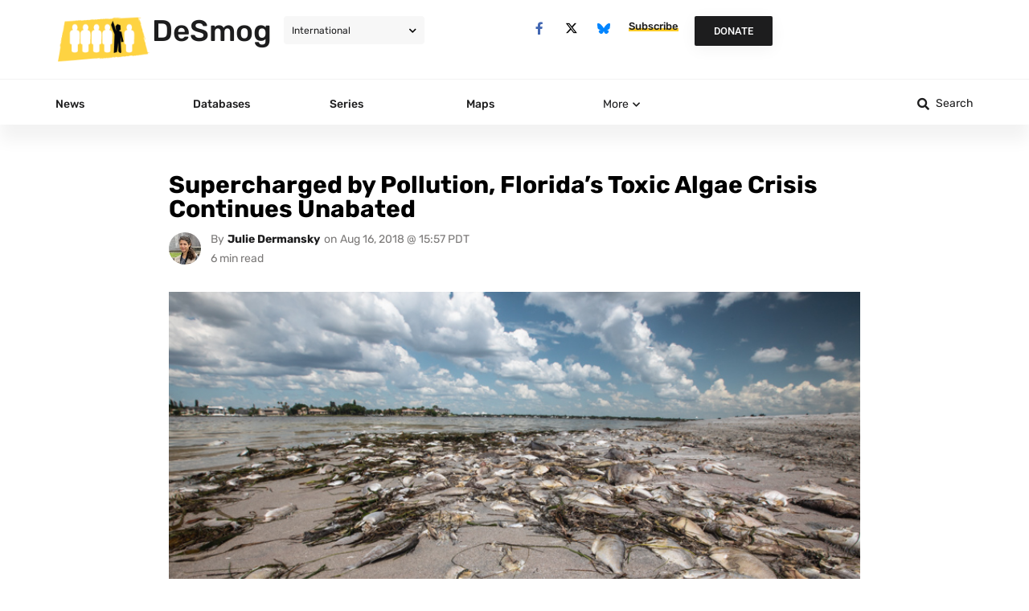

--- FILE ---
content_type: text/html; charset=utf-8
request_url: https://www.youtube-nocookie.com/embed/HrvdfF6jso4?rel=0
body_size: 46666
content:
<!DOCTYPE html><html lang="en" dir="ltr" data-cast-api-enabled="true"><head><meta name="viewport" content="width=device-width, initial-scale=1"><script nonce="UDSrWOIlJToQC54eDJx7Dw">if ('undefined' == typeof Symbol || 'undefined' == typeof Symbol.iterator) {delete Array.prototype.entries;}</script><style name="www-roboto" nonce="deM2sxRqFW6Ka42jHex-XA">@font-face{font-family:'Roboto';font-style:normal;font-weight:400;font-stretch:100%;src:url(//fonts.gstatic.com/s/roboto/v48/KFO7CnqEu92Fr1ME7kSn66aGLdTylUAMa3GUBHMdazTgWw.woff2)format('woff2');unicode-range:U+0460-052F,U+1C80-1C8A,U+20B4,U+2DE0-2DFF,U+A640-A69F,U+FE2E-FE2F;}@font-face{font-family:'Roboto';font-style:normal;font-weight:400;font-stretch:100%;src:url(//fonts.gstatic.com/s/roboto/v48/KFO7CnqEu92Fr1ME7kSn66aGLdTylUAMa3iUBHMdazTgWw.woff2)format('woff2');unicode-range:U+0301,U+0400-045F,U+0490-0491,U+04B0-04B1,U+2116;}@font-face{font-family:'Roboto';font-style:normal;font-weight:400;font-stretch:100%;src:url(//fonts.gstatic.com/s/roboto/v48/KFO7CnqEu92Fr1ME7kSn66aGLdTylUAMa3CUBHMdazTgWw.woff2)format('woff2');unicode-range:U+1F00-1FFF;}@font-face{font-family:'Roboto';font-style:normal;font-weight:400;font-stretch:100%;src:url(//fonts.gstatic.com/s/roboto/v48/KFO7CnqEu92Fr1ME7kSn66aGLdTylUAMa3-UBHMdazTgWw.woff2)format('woff2');unicode-range:U+0370-0377,U+037A-037F,U+0384-038A,U+038C,U+038E-03A1,U+03A3-03FF;}@font-face{font-family:'Roboto';font-style:normal;font-weight:400;font-stretch:100%;src:url(//fonts.gstatic.com/s/roboto/v48/KFO7CnqEu92Fr1ME7kSn66aGLdTylUAMawCUBHMdazTgWw.woff2)format('woff2');unicode-range:U+0302-0303,U+0305,U+0307-0308,U+0310,U+0312,U+0315,U+031A,U+0326-0327,U+032C,U+032F-0330,U+0332-0333,U+0338,U+033A,U+0346,U+034D,U+0391-03A1,U+03A3-03A9,U+03B1-03C9,U+03D1,U+03D5-03D6,U+03F0-03F1,U+03F4-03F5,U+2016-2017,U+2034-2038,U+203C,U+2040,U+2043,U+2047,U+2050,U+2057,U+205F,U+2070-2071,U+2074-208E,U+2090-209C,U+20D0-20DC,U+20E1,U+20E5-20EF,U+2100-2112,U+2114-2115,U+2117-2121,U+2123-214F,U+2190,U+2192,U+2194-21AE,U+21B0-21E5,U+21F1-21F2,U+21F4-2211,U+2213-2214,U+2216-22FF,U+2308-230B,U+2310,U+2319,U+231C-2321,U+2336-237A,U+237C,U+2395,U+239B-23B7,U+23D0,U+23DC-23E1,U+2474-2475,U+25AF,U+25B3,U+25B7,U+25BD,U+25C1,U+25CA,U+25CC,U+25FB,U+266D-266F,U+27C0-27FF,U+2900-2AFF,U+2B0E-2B11,U+2B30-2B4C,U+2BFE,U+3030,U+FF5B,U+FF5D,U+1D400-1D7FF,U+1EE00-1EEFF;}@font-face{font-family:'Roboto';font-style:normal;font-weight:400;font-stretch:100%;src:url(//fonts.gstatic.com/s/roboto/v48/KFO7CnqEu92Fr1ME7kSn66aGLdTylUAMaxKUBHMdazTgWw.woff2)format('woff2');unicode-range:U+0001-000C,U+000E-001F,U+007F-009F,U+20DD-20E0,U+20E2-20E4,U+2150-218F,U+2190,U+2192,U+2194-2199,U+21AF,U+21E6-21F0,U+21F3,U+2218-2219,U+2299,U+22C4-22C6,U+2300-243F,U+2440-244A,U+2460-24FF,U+25A0-27BF,U+2800-28FF,U+2921-2922,U+2981,U+29BF,U+29EB,U+2B00-2BFF,U+4DC0-4DFF,U+FFF9-FFFB,U+10140-1018E,U+10190-1019C,U+101A0,U+101D0-101FD,U+102E0-102FB,U+10E60-10E7E,U+1D2C0-1D2D3,U+1D2E0-1D37F,U+1F000-1F0FF,U+1F100-1F1AD,U+1F1E6-1F1FF,U+1F30D-1F30F,U+1F315,U+1F31C,U+1F31E,U+1F320-1F32C,U+1F336,U+1F378,U+1F37D,U+1F382,U+1F393-1F39F,U+1F3A7-1F3A8,U+1F3AC-1F3AF,U+1F3C2,U+1F3C4-1F3C6,U+1F3CA-1F3CE,U+1F3D4-1F3E0,U+1F3ED,U+1F3F1-1F3F3,U+1F3F5-1F3F7,U+1F408,U+1F415,U+1F41F,U+1F426,U+1F43F,U+1F441-1F442,U+1F444,U+1F446-1F449,U+1F44C-1F44E,U+1F453,U+1F46A,U+1F47D,U+1F4A3,U+1F4B0,U+1F4B3,U+1F4B9,U+1F4BB,U+1F4BF,U+1F4C8-1F4CB,U+1F4D6,U+1F4DA,U+1F4DF,U+1F4E3-1F4E6,U+1F4EA-1F4ED,U+1F4F7,U+1F4F9-1F4FB,U+1F4FD-1F4FE,U+1F503,U+1F507-1F50B,U+1F50D,U+1F512-1F513,U+1F53E-1F54A,U+1F54F-1F5FA,U+1F610,U+1F650-1F67F,U+1F687,U+1F68D,U+1F691,U+1F694,U+1F698,U+1F6AD,U+1F6B2,U+1F6B9-1F6BA,U+1F6BC,U+1F6C6-1F6CF,U+1F6D3-1F6D7,U+1F6E0-1F6EA,U+1F6F0-1F6F3,U+1F6F7-1F6FC,U+1F700-1F7FF,U+1F800-1F80B,U+1F810-1F847,U+1F850-1F859,U+1F860-1F887,U+1F890-1F8AD,U+1F8B0-1F8BB,U+1F8C0-1F8C1,U+1F900-1F90B,U+1F93B,U+1F946,U+1F984,U+1F996,U+1F9E9,U+1FA00-1FA6F,U+1FA70-1FA7C,U+1FA80-1FA89,U+1FA8F-1FAC6,U+1FACE-1FADC,U+1FADF-1FAE9,U+1FAF0-1FAF8,U+1FB00-1FBFF;}@font-face{font-family:'Roboto';font-style:normal;font-weight:400;font-stretch:100%;src:url(//fonts.gstatic.com/s/roboto/v48/KFO7CnqEu92Fr1ME7kSn66aGLdTylUAMa3OUBHMdazTgWw.woff2)format('woff2');unicode-range:U+0102-0103,U+0110-0111,U+0128-0129,U+0168-0169,U+01A0-01A1,U+01AF-01B0,U+0300-0301,U+0303-0304,U+0308-0309,U+0323,U+0329,U+1EA0-1EF9,U+20AB;}@font-face{font-family:'Roboto';font-style:normal;font-weight:400;font-stretch:100%;src:url(//fonts.gstatic.com/s/roboto/v48/KFO7CnqEu92Fr1ME7kSn66aGLdTylUAMa3KUBHMdazTgWw.woff2)format('woff2');unicode-range:U+0100-02BA,U+02BD-02C5,U+02C7-02CC,U+02CE-02D7,U+02DD-02FF,U+0304,U+0308,U+0329,U+1D00-1DBF,U+1E00-1E9F,U+1EF2-1EFF,U+2020,U+20A0-20AB,U+20AD-20C0,U+2113,U+2C60-2C7F,U+A720-A7FF;}@font-face{font-family:'Roboto';font-style:normal;font-weight:400;font-stretch:100%;src:url(//fonts.gstatic.com/s/roboto/v48/KFO7CnqEu92Fr1ME7kSn66aGLdTylUAMa3yUBHMdazQ.woff2)format('woff2');unicode-range:U+0000-00FF,U+0131,U+0152-0153,U+02BB-02BC,U+02C6,U+02DA,U+02DC,U+0304,U+0308,U+0329,U+2000-206F,U+20AC,U+2122,U+2191,U+2193,U+2212,U+2215,U+FEFF,U+FFFD;}@font-face{font-family:'Roboto';font-style:normal;font-weight:500;font-stretch:100%;src:url(//fonts.gstatic.com/s/roboto/v48/KFO7CnqEu92Fr1ME7kSn66aGLdTylUAMa3GUBHMdazTgWw.woff2)format('woff2');unicode-range:U+0460-052F,U+1C80-1C8A,U+20B4,U+2DE0-2DFF,U+A640-A69F,U+FE2E-FE2F;}@font-face{font-family:'Roboto';font-style:normal;font-weight:500;font-stretch:100%;src:url(//fonts.gstatic.com/s/roboto/v48/KFO7CnqEu92Fr1ME7kSn66aGLdTylUAMa3iUBHMdazTgWw.woff2)format('woff2');unicode-range:U+0301,U+0400-045F,U+0490-0491,U+04B0-04B1,U+2116;}@font-face{font-family:'Roboto';font-style:normal;font-weight:500;font-stretch:100%;src:url(//fonts.gstatic.com/s/roboto/v48/KFO7CnqEu92Fr1ME7kSn66aGLdTylUAMa3CUBHMdazTgWw.woff2)format('woff2');unicode-range:U+1F00-1FFF;}@font-face{font-family:'Roboto';font-style:normal;font-weight:500;font-stretch:100%;src:url(//fonts.gstatic.com/s/roboto/v48/KFO7CnqEu92Fr1ME7kSn66aGLdTylUAMa3-UBHMdazTgWw.woff2)format('woff2');unicode-range:U+0370-0377,U+037A-037F,U+0384-038A,U+038C,U+038E-03A1,U+03A3-03FF;}@font-face{font-family:'Roboto';font-style:normal;font-weight:500;font-stretch:100%;src:url(//fonts.gstatic.com/s/roboto/v48/KFO7CnqEu92Fr1ME7kSn66aGLdTylUAMawCUBHMdazTgWw.woff2)format('woff2');unicode-range:U+0302-0303,U+0305,U+0307-0308,U+0310,U+0312,U+0315,U+031A,U+0326-0327,U+032C,U+032F-0330,U+0332-0333,U+0338,U+033A,U+0346,U+034D,U+0391-03A1,U+03A3-03A9,U+03B1-03C9,U+03D1,U+03D5-03D6,U+03F0-03F1,U+03F4-03F5,U+2016-2017,U+2034-2038,U+203C,U+2040,U+2043,U+2047,U+2050,U+2057,U+205F,U+2070-2071,U+2074-208E,U+2090-209C,U+20D0-20DC,U+20E1,U+20E5-20EF,U+2100-2112,U+2114-2115,U+2117-2121,U+2123-214F,U+2190,U+2192,U+2194-21AE,U+21B0-21E5,U+21F1-21F2,U+21F4-2211,U+2213-2214,U+2216-22FF,U+2308-230B,U+2310,U+2319,U+231C-2321,U+2336-237A,U+237C,U+2395,U+239B-23B7,U+23D0,U+23DC-23E1,U+2474-2475,U+25AF,U+25B3,U+25B7,U+25BD,U+25C1,U+25CA,U+25CC,U+25FB,U+266D-266F,U+27C0-27FF,U+2900-2AFF,U+2B0E-2B11,U+2B30-2B4C,U+2BFE,U+3030,U+FF5B,U+FF5D,U+1D400-1D7FF,U+1EE00-1EEFF;}@font-face{font-family:'Roboto';font-style:normal;font-weight:500;font-stretch:100%;src:url(//fonts.gstatic.com/s/roboto/v48/KFO7CnqEu92Fr1ME7kSn66aGLdTylUAMaxKUBHMdazTgWw.woff2)format('woff2');unicode-range:U+0001-000C,U+000E-001F,U+007F-009F,U+20DD-20E0,U+20E2-20E4,U+2150-218F,U+2190,U+2192,U+2194-2199,U+21AF,U+21E6-21F0,U+21F3,U+2218-2219,U+2299,U+22C4-22C6,U+2300-243F,U+2440-244A,U+2460-24FF,U+25A0-27BF,U+2800-28FF,U+2921-2922,U+2981,U+29BF,U+29EB,U+2B00-2BFF,U+4DC0-4DFF,U+FFF9-FFFB,U+10140-1018E,U+10190-1019C,U+101A0,U+101D0-101FD,U+102E0-102FB,U+10E60-10E7E,U+1D2C0-1D2D3,U+1D2E0-1D37F,U+1F000-1F0FF,U+1F100-1F1AD,U+1F1E6-1F1FF,U+1F30D-1F30F,U+1F315,U+1F31C,U+1F31E,U+1F320-1F32C,U+1F336,U+1F378,U+1F37D,U+1F382,U+1F393-1F39F,U+1F3A7-1F3A8,U+1F3AC-1F3AF,U+1F3C2,U+1F3C4-1F3C6,U+1F3CA-1F3CE,U+1F3D4-1F3E0,U+1F3ED,U+1F3F1-1F3F3,U+1F3F5-1F3F7,U+1F408,U+1F415,U+1F41F,U+1F426,U+1F43F,U+1F441-1F442,U+1F444,U+1F446-1F449,U+1F44C-1F44E,U+1F453,U+1F46A,U+1F47D,U+1F4A3,U+1F4B0,U+1F4B3,U+1F4B9,U+1F4BB,U+1F4BF,U+1F4C8-1F4CB,U+1F4D6,U+1F4DA,U+1F4DF,U+1F4E3-1F4E6,U+1F4EA-1F4ED,U+1F4F7,U+1F4F9-1F4FB,U+1F4FD-1F4FE,U+1F503,U+1F507-1F50B,U+1F50D,U+1F512-1F513,U+1F53E-1F54A,U+1F54F-1F5FA,U+1F610,U+1F650-1F67F,U+1F687,U+1F68D,U+1F691,U+1F694,U+1F698,U+1F6AD,U+1F6B2,U+1F6B9-1F6BA,U+1F6BC,U+1F6C6-1F6CF,U+1F6D3-1F6D7,U+1F6E0-1F6EA,U+1F6F0-1F6F3,U+1F6F7-1F6FC,U+1F700-1F7FF,U+1F800-1F80B,U+1F810-1F847,U+1F850-1F859,U+1F860-1F887,U+1F890-1F8AD,U+1F8B0-1F8BB,U+1F8C0-1F8C1,U+1F900-1F90B,U+1F93B,U+1F946,U+1F984,U+1F996,U+1F9E9,U+1FA00-1FA6F,U+1FA70-1FA7C,U+1FA80-1FA89,U+1FA8F-1FAC6,U+1FACE-1FADC,U+1FADF-1FAE9,U+1FAF0-1FAF8,U+1FB00-1FBFF;}@font-face{font-family:'Roboto';font-style:normal;font-weight:500;font-stretch:100%;src:url(//fonts.gstatic.com/s/roboto/v48/KFO7CnqEu92Fr1ME7kSn66aGLdTylUAMa3OUBHMdazTgWw.woff2)format('woff2');unicode-range:U+0102-0103,U+0110-0111,U+0128-0129,U+0168-0169,U+01A0-01A1,U+01AF-01B0,U+0300-0301,U+0303-0304,U+0308-0309,U+0323,U+0329,U+1EA0-1EF9,U+20AB;}@font-face{font-family:'Roboto';font-style:normal;font-weight:500;font-stretch:100%;src:url(//fonts.gstatic.com/s/roboto/v48/KFO7CnqEu92Fr1ME7kSn66aGLdTylUAMa3KUBHMdazTgWw.woff2)format('woff2');unicode-range:U+0100-02BA,U+02BD-02C5,U+02C7-02CC,U+02CE-02D7,U+02DD-02FF,U+0304,U+0308,U+0329,U+1D00-1DBF,U+1E00-1E9F,U+1EF2-1EFF,U+2020,U+20A0-20AB,U+20AD-20C0,U+2113,U+2C60-2C7F,U+A720-A7FF;}@font-face{font-family:'Roboto';font-style:normal;font-weight:500;font-stretch:100%;src:url(//fonts.gstatic.com/s/roboto/v48/KFO7CnqEu92Fr1ME7kSn66aGLdTylUAMa3yUBHMdazQ.woff2)format('woff2');unicode-range:U+0000-00FF,U+0131,U+0152-0153,U+02BB-02BC,U+02C6,U+02DA,U+02DC,U+0304,U+0308,U+0329,U+2000-206F,U+20AC,U+2122,U+2191,U+2193,U+2212,U+2215,U+FEFF,U+FFFD;}</style><script name="www-roboto" nonce="UDSrWOIlJToQC54eDJx7Dw">if (document.fonts && document.fonts.load) {document.fonts.load("400 10pt Roboto", "E"); document.fonts.load("500 10pt Roboto", "E");}</script><link rel="stylesheet" href="/s/player/652bbb94/www-player.css" name="www-player" nonce="deM2sxRqFW6Ka42jHex-XA"><style nonce="deM2sxRqFW6Ka42jHex-XA">html {overflow: hidden;}body {font: 12px Roboto, Arial, sans-serif; background-color: #000; color: #fff; height: 100%; width: 100%; overflow: hidden; position: absolute; margin: 0; padding: 0;}#player {width: 100%; height: 100%;}h1 {text-align: center; color: #fff;}h3 {margin-top: 6px; margin-bottom: 3px;}.player-unavailable {position: absolute; top: 0; left: 0; right: 0; bottom: 0; padding: 25px; font-size: 13px; background: url(/img/meh7.png) 50% 65% no-repeat;}.player-unavailable .message {text-align: left; margin: 0 -5px 15px; padding: 0 5px 14px; border-bottom: 1px solid #888; font-size: 19px; font-weight: normal;}.player-unavailable a {color: #167ac6; text-decoration: none;}</style><script nonce="UDSrWOIlJToQC54eDJx7Dw">var ytcsi={gt:function(n){n=(n||"")+"data_";return ytcsi[n]||(ytcsi[n]={tick:{},info:{},gel:{preLoggedGelInfos:[]}})},now:window.performance&&window.performance.timing&&window.performance.now&&window.performance.timing.navigationStart?function(){return window.performance.timing.navigationStart+window.performance.now()}:function(){return(new Date).getTime()},tick:function(l,t,n){var ticks=ytcsi.gt(n).tick;var v=t||ytcsi.now();if(ticks[l]){ticks["_"+l]=ticks["_"+l]||[ticks[l]];ticks["_"+l].push(v)}ticks[l]=
v},info:function(k,v,n){ytcsi.gt(n).info[k]=v},infoGel:function(p,n){ytcsi.gt(n).gel.preLoggedGelInfos.push(p)},setStart:function(t,n){ytcsi.tick("_start",t,n)}};
(function(w,d){function isGecko(){if(!w.navigator)return false;try{if(w.navigator.userAgentData&&w.navigator.userAgentData.brands&&w.navigator.userAgentData.brands.length){var brands=w.navigator.userAgentData.brands;var i=0;for(;i<brands.length;i++)if(brands[i]&&brands[i].brand==="Firefox")return true;return false}}catch(e){setTimeout(function(){throw e;})}if(!w.navigator.userAgent)return false;var ua=w.navigator.userAgent;return ua.indexOf("Gecko")>0&&ua.toLowerCase().indexOf("webkit")<0&&ua.indexOf("Edge")<
0&&ua.indexOf("Trident")<0&&ua.indexOf("MSIE")<0}ytcsi.setStart(w.performance?w.performance.timing.responseStart:null);var isPrerender=(d.visibilityState||d.webkitVisibilityState)=="prerender";var vName=!d.visibilityState&&d.webkitVisibilityState?"webkitvisibilitychange":"visibilitychange";if(isPrerender){var startTick=function(){ytcsi.setStart();d.removeEventListener(vName,startTick)};d.addEventListener(vName,startTick,false)}if(d.addEventListener)d.addEventListener(vName,function(){ytcsi.tick("vc")},
false);if(isGecko()){var isHidden=(d.visibilityState||d.webkitVisibilityState)=="hidden";if(isHidden)ytcsi.tick("vc")}var slt=function(el,t){setTimeout(function(){var n=ytcsi.now();el.loadTime=n;if(el.slt)el.slt()},t)};w.__ytRIL=function(el){if(!el.getAttribute("data-thumb"))if(w.requestAnimationFrame)w.requestAnimationFrame(function(){slt(el,0)});else slt(el,16)}})(window,document);
</script><script nonce="UDSrWOIlJToQC54eDJx7Dw">var ytcfg={d:function(){return window.yt&&yt.config_||ytcfg.data_||(ytcfg.data_={})},get:function(k,o){return k in ytcfg.d()?ytcfg.d()[k]:o},set:function(){var a=arguments;if(a.length>1)ytcfg.d()[a[0]]=a[1];else{var k;for(k in a[0])ytcfg.d()[k]=a[0][k]}}};
ytcfg.set({"CLIENT_CANARY_STATE":"none","DEVICE":"cbr\u003dChrome\u0026cbrand\u003dapple\u0026cbrver\u003d131.0.0.0\u0026ceng\u003dWebKit\u0026cengver\u003d537.36\u0026cos\u003dMacintosh\u0026cosver\u003d10_15_7\u0026cplatform\u003dDESKTOP","EVENT_ID":"_YN-afHhC9-jlu8P1Zr5oAs","EXPERIMENT_FLAGS":{"ab_det_apb_b":true,"ab_det_apm":true,"ab_det_el_h":true,"ab_det_em_inj":true,"ab_l_sig_st":true,"ab_l_sig_st_e":true,"action_companion_center_align_description":true,"allow_skip_networkless":true,"always_send_and_write":true,"att_web_record_metrics":true,"attmusi":true,"c3_enable_button_impression_logging":true,"c3_watch_page_component":true,"cancel_pending_navs":true,"clean_up_manual_attribution_header":true,"config_age_report_killswitch":true,"cow_optimize_idom_compat":true,"csi_on_gel":true,"delhi_mweb_colorful_sd":true,"delhi_mweb_colorful_sd_v2":true,"deprecate_pair_servlet_enabled":true,"desktop_sparkles_light_cta_button":true,"disable_child_node_auto_formatted_strings":true,"disable_log_to_visitor_layer":true,"disable_pacf_logging_for_memory_limited_tv":true,"embeds_enable_eid_enforcement_for_youtube":true,"embeds_enable_info_panel_dismissal":true,"embeds_enable_pfp_always_unbranded":true,"embeds_muted_autoplay_sound_fix":true,"embeds_serve_es6_client":true,"embeds_web_nwl_disable_nocookie":true,"embeds_web_updated_shorts_definition_fix":true,"enable_active_view_display_ad_renderer_web_home":true,"enable_ad_disclosure_banner_a11y_fix":true,"enable_android_web_view_top_insets_bugfix":true,"enable_client_sli_logging":true,"enable_client_streamz_web":true,"enable_client_ve_spec":true,"enable_cloud_save_error_popup_after_retry":true,"enable_dai_sdf_h5_preroll":true,"enable_datasync_id_header_in_web_vss_pings":true,"enable_default_mono_cta_migration_web_client":true,"enable_docked_chat_messages":true,"enable_drop_shadow_experiment":true,"enable_embeds_new_caption_language_picker":true,"enable_entity_store_from_dependency_injection":true,"enable_inline_muted_playback_on_web_search":true,"enable_inline_muted_playback_on_web_search_for_vdc":true,"enable_inline_muted_playback_on_web_search_for_vdcb":true,"enable_is_mini_app_page_active_bugfix":true,"enable_logging_first_user_action_after_game_ready":true,"enable_ltc_param_fetch_from_innertube":true,"enable_masthead_mweb_padding_fix":true,"enable_menu_renderer_button_in_mweb_hclr":true,"enable_mini_app_command_handler_mweb_fix":true,"enable_mini_guide_downloads_item":true,"enable_mixed_direction_formatted_strings":true,"enable_mweb_new_caption_language_picker":true,"enable_names_handles_account_switcher":true,"enable_network_request_logging_on_game_events":true,"enable_new_paid_product_placement":true,"enable_open_in_new_tab_icon_for_short_dr_for_desktop_search":true,"enable_open_yt_content":true,"enable_origin_query_parameter_bugfix":true,"enable_pause_ads_on_ytv_html5":true,"enable_payments_purchase_manager":true,"enable_pdp_icon_prefetch":true,"enable_pl_r_si_fa":true,"enable_place_pivot_url":true,"enable_pv_screen_modern_text":true,"enable_removing_navbar_title_on_hashtag_page_mweb":true,"enable_rta_manager":true,"enable_sdf_companion_h5":true,"enable_sdf_dai_h5_midroll":true,"enable_sdf_h5_endemic_mid_post_roll":true,"enable_sdf_on_h5_unplugged_vod_midroll":true,"enable_sdf_shorts_player_bytes_h5":true,"enable_sending_unwrapped_game_audio_as_serialized_metadata":true,"enable_sfv_effect_pivot_url":true,"enable_shorts_new_carousel":true,"enable_skip_ad_guidance_prompt":true,"enable_skippable_ads_for_unplugged_ad_pod":true,"enable_smearing_expansion_dai":true,"enable_time_out_messages":true,"enable_timeline_view_modern_transcript_fe":true,"enable_video_display_compact_button_group_for_desktop_search":true,"enable_web_delhi_icons":true,"enable_web_home_top_landscape_image_layout_level_click":true,"enable_web_tiered_gel":true,"enable_window_constrained_buy_flow_dialog":true,"enable_wiz_queue_effect_and_on_init_initial_runs":true,"enable_ypc_spinners":true,"enable_yt_ata_iframe_authuser":true,"export_networkless_options":true,"export_player_version_to_ytconfig":true,"fill_single_video_with_notify_to_lasr":true,"fix_ad_miniplayer_controls_rendering":true,"fix_ads_tracking_for_swf_config_deprecation_mweb":true,"h5_companion_enable_adcpn_macro_substitution_for_click_pings":true,"h5_inplayer_enable_adcpn_macro_substitution_for_click_pings":true,"h5_reset_cache_and_filter_before_update_masthead":true,"hide_channel_creation_title_for_mweb":true,"high_ccv_client_side_caching_h5":true,"html5_log_trigger_events_with_debug_data":true,"html5_ssdai_enable_media_end_cue_range":true,"idb_immediate_commit":true,"il_attach_cache_limit":true,"il_use_view_model_logging_context":true,"is_browser_support_for_webcam_streaming":true,"json_condensed_response":true,"kev_adb_pg":true,"kevlar_gel_error_routing":true,"kevlar_watch_cinematics":true,"live_chat_enable_controller_extraction":true,"live_chat_enable_rta_manager":true,"log_click_with_layer_from_element_in_command_handler":true,"mdx_enable_privacy_disclosure_ui":true,"mdx_load_cast_api_bootstrap_script":true,"medium_progress_bar_modification":true,"migrate_remaining_web_ad_badges_to_innertube":true,"mobile_account_menu_refresh":true,"mweb_account_linking_noapp":true,"mweb_allow_modern_search_suggest_behavior":true,"mweb_animated_actions":true,"mweb_app_upsell_button_direct_to_app":true,"mweb_c3_enable_adaptive_signals":true,"mweb_c3_library_page_enable_recent_shelf":true,"mweb_c3_remove_web_navigation_endpoint_data":true,"mweb_c3_use_canonical_from_player_response":true,"mweb_cinematic_watch":true,"mweb_command_handler":true,"mweb_delay_watch_initial_data":true,"mweb_disable_searchbar_scroll":true,"mweb_enable_browse_chunks":true,"mweb_enable_fine_scrubbing_for_recs":true,"mweb_enable_imp_portal":true,"mweb_enable_keto_batch_player_fullscreen":true,"mweb_enable_keto_batch_player_progress_bar":true,"mweb_enable_keto_batch_player_tooltips":true,"mweb_enable_lockup_view_model_for_ucp":true,"mweb_enable_mix_panel_title_metadata":true,"mweb_enable_more_drawer":true,"mweb_enable_optional_fullscreen_landscape_locking":true,"mweb_enable_overlay_touch_manager":true,"mweb_enable_premium_carve_out_fix":true,"mweb_enable_refresh_detection":true,"mweb_enable_search_imp":true,"mweb_enable_shorts_video_preload":true,"mweb_enable_skippables_on_jio_phone":true,"mweb_enable_two_line_title_on_shorts":true,"mweb_enable_varispeed_controller":true,"mweb_enable_watch_feed_infinite_scroll":true,"mweb_enable_wrapped_unplugged_pause_membership_dialog_renderer":true,"mweb_fix_monitor_visibility_after_render":true,"mweb_force_ios_fallback_to_native_control":true,"mweb_fp_auto_fullscreen":true,"mweb_fullscreen_controls":true,"mweb_fullscreen_controls_action_buttons":true,"mweb_fullscreen_watch_system":true,"mweb_home_reactive_shorts":true,"mweb_innertube_search_command":true,"mweb_kaios_enable_autoplay_switch_view_model":true,"mweb_lang_in_html":true,"mweb_like_button_synced_with_entities":true,"mweb_logo_use_home_page_ve":true,"mweb_native_control_in_faux_fullscreen_shared":true,"mweb_player_control_on_hover":true,"mweb_player_delhi_dtts":true,"mweb_player_settings_use_bottom_sheet":true,"mweb_player_show_previous_next_buttons_in_playlist":true,"mweb_player_skip_no_op_state_changes":true,"mweb_player_user_select_none":true,"mweb_playlist_engagement_panel":true,"mweb_progress_bar_seek_on_mouse_click":true,"mweb_pull_2_full":true,"mweb_pull_2_full_enable_touch_handlers":true,"mweb_schedule_warm_watch_response":true,"mweb_searchbox_legacy_navigation":true,"mweb_see_fewer_shorts":true,"mweb_shorts_comments_panel_id_change":true,"mweb_shorts_early_continuation":true,"mweb_show_ios_smart_banner":true,"mweb_show_sign_in_button_from_header":true,"mweb_use_server_url_on_startup":true,"mweb_watch_captions_enable_auto_translate":true,"mweb_watch_captions_set_default_size":true,"mweb_watch_stop_scheduler_on_player_response":true,"mweb_watchfeed_big_thumbnails":true,"mweb_yt_searchbox":true,"networkless_logging":true,"no_client_ve_attach_unless_shown":true,"pageid_as_header_web":true,"playback_settings_use_switch_menu":true,"player_controls_autonav_fix":true,"player_controls_skip_double_signal_update":true,"polymer_bad_build_labels":true,"polymer_verifiy_app_state":true,"qoe_send_and_write":true,"remove_chevron_from_ad_disclosure_banner_h5":true,"remove_masthead_channel_banner_on_refresh":true,"remove_slot_id_exited_trigger_for_dai_in_player_slot_expire":true,"replace_client_url_parsing_with_server_signal":true,"service_worker_enabled":true,"service_worker_push_enabled":true,"service_worker_push_home_page_prompt":true,"service_worker_push_watch_page_prompt":true,"shell_load_gcf":true,"shorten_initial_gel_batch_timeout":true,"should_use_yt_voice_endpoint_in_kaios":true,"smarter_ve_dedupping":true,"speedmaster_no_seek":true,"stop_handling_click_for_non_rendering_overlay_layout":true,"suppress_error_204_logging":true,"synced_panel_scrolling_controller":true,"use_event_time_ms_header":true,"use_fifo_for_networkless":true,"use_request_time_ms_header":true,"use_session_based_sampling":true,"use_thumbnail_overlay_time_status_renderer_for_live_badge":true,"vss_final_ping_send_and_write":true,"vss_playback_use_send_and_write":true,"web_adaptive_repeat_ase":true,"web_always_load_chat_support":true,"web_api_url":true,"web_attributed_string_deep_equal_bugfix":true,"web_autonav_allow_off_by_default":true,"web_button_vm_refactor_disabled":true,"web_c3_log_app_init_finish":true,"web_component_wrapper_track_owner":true,"web_csi_action_sampling_enabled":true,"web_dedupe_ve_grafting":true,"web_disable_backdrop_filter":true,"web_enable_ab_rsp_cl":true,"web_enable_course_icon_update":true,"web_enable_error_204":true,"web_gcf_hashes_innertube":true,"web_gel_timeout_cap":true,"web_parent_target_for_sheets":true,"web_persist_server_autonav_state_on_client":true,"web_playback_associated_log_ctt":true,"web_playback_associated_ve":true,"web_prefetch_preload_video":true,"web_progress_bar_draggable":true,"web_shorts_just_watched_on_channel_and_pivot_study":true,"web_shorts_just_watched_overlay":true,"web_shorts_wn_shelf_header_tuning":true,"web_update_panel_visibility_logging_fix":true,"web_watch_controls_state_signals":true,"web_wiz_attributed_string":true,"webfe_mweb_watch_microdata":true,"webfe_watch_shorts_canonical_url_fix":true,"webpo_exit_on_net_err":true,"wiz_diff_overwritable":true,"wiz_stamper_new_context_api":true,"woffle_used_state_report":true,"wpo_gel_strz":true,"H5_async_logging_delay_ms":30000.0,"attention_logging_scroll_throttle":500.0,"autoplay_pause_by_lact_sampling_fraction":0.0,"cinematic_watch_effect_opacity":0.4,"log_window_onerror_fraction":0.1,"speedmaster_playback_rate":2.0,"tv_pacf_logging_sample_rate":0.01,"web_attention_logging_scroll_throttle":500.0,"web_load_prediction_threshold":0.1,"web_navigation_prediction_threshold":0.1,"web_pbj_log_warning_rate":0.0,"web_system_health_fraction":0.01,"ytidb_transaction_ended_event_rate_limit":0.02,"active_time_update_interval_ms":10000,"att_init_delay":500,"autoplay_pause_by_lact_sec":0,"botguard_async_snapshot_timeout_ms":3000,"check_navigator_accuracy_timeout_ms":0,"cinematic_watch_css_filter_blur_strength":40,"cinematic_watch_fade_out_duration":500,"close_webview_delay_ms":100,"cloud_save_game_data_rate_limit_ms":3000,"compression_disable_point":10,"custom_active_view_tos_timeout_ms":3600000,"embeds_widget_poll_interval_ms":0,"gel_min_batch_size":3,"gel_queue_timeout_max_ms":60000,"get_async_timeout_ms":60000,"hide_cta_for_home_web_video_ads_animate_in_time":2,"html5_byterate_soft_cap":0,"initial_gel_batch_timeout":2000,"max_body_size_to_compress":500000,"max_prefetch_window_sec_for_livestream_optimization":10,"min_prefetch_offset_sec_for_livestream_optimization":20,"mini_app_container_iframe_src_update_delay_ms":0,"multiple_preview_news_duration_time":11000,"mweb_c3_toast_duration_ms":5000,"mweb_deep_link_fallback_timeout_ms":10000,"mweb_delay_response_received_actions":100,"mweb_fp_dpad_rate_limit_ms":0,"mweb_fp_dpad_watch_title_clamp_lines":0,"mweb_history_manager_cache_size":100,"mweb_ios_fullscreen_playback_transition_delay_ms":500,"mweb_ios_fullscreen_system_pause_epilson_ms":0,"mweb_override_response_store_expiration_ms":0,"mweb_shorts_early_continuation_trigger_threshold":4,"mweb_w2w_max_age_seconds":0,"mweb_watch_captions_default_size":2,"neon_dark_launch_gradient_count":0,"network_polling_interval":30000,"play_click_interval_ms":30000,"play_ping_interval_ms":10000,"prefetch_comments_ms_after_video":0,"send_config_hash_timer":0,"service_worker_push_logged_out_prompt_watches":-1,"service_worker_push_prompt_cap":-1,"service_worker_push_prompt_delay_microseconds":3888000000000,"slow_compressions_before_abandon_count":4,"speedmaster_cancellation_movement_dp":10,"speedmaster_touch_activation_ms":500,"web_attention_logging_throttle":500,"web_foreground_heartbeat_interval_ms":28000,"web_gel_debounce_ms":10000,"web_logging_max_batch":100,"web_max_tracing_events":50,"web_tracing_session_replay":0,"wil_icon_max_concurrent_fetches":9999,"ytidb_remake_db_retries":3,"ytidb_reopen_db_retries":3,"WebClientReleaseProcessCritical__youtube_embeds_client_version_override":"","WebClientReleaseProcessCritical__youtube_embeds_web_client_version_override":"","WebClientReleaseProcessCritical__youtube_mweb_client_version_override":"","debug_forced_internalcountrycode":"","embeds_web_synth_ch_headers_banned_urls_regex":"","enable_web_media_service":"DISABLED","il_payload_scraping":"","live_chat_unicode_emoji_json_url":"https://www.gstatic.com/youtube/img/emojis/emojis-svg-9.json","mweb_deep_link_feature_tag_suffix":"11268432","mweb_enable_shorts_innertube_player_prefetch_trigger":"NONE","mweb_fp_dpad":"home,search,browse,channel,create_channel,experiments,settings,trending,oops,404,paid_memberships,sponsorship,premium,shorts","mweb_fp_dpad_linear_navigation":"","mweb_fp_dpad_linear_navigation_visitor":"","mweb_fp_dpad_visitor":"","mweb_preload_video_by_player_vars":"","place_pivot_triggering_container_alternate":"","place_pivot_triggering_counterfactual_container_alternate":"","service_worker_push_force_notification_prompt_tag":"1","service_worker_scope":"/","suggest_exp_str":"","web_client_version_override":"","kevlar_command_handler_command_banlist":[],"mini_app_ids_without_game_ready":["UgkxHHtsak1SC8mRGHMZewc4HzeAY3yhPPmJ","Ugkx7OgzFqE6z_5Mtf4YsotGfQNII1DF_RBm"],"web_op_signal_type_banlist":[],"web_tracing_enabled_spans":["event","command"]},"GAPI_HINT_PARAMS":"m;/_/scs/abc-static/_/js/k\u003dgapi.gapi.en.FZb77tO2YW4.O/d\u003d1/rs\u003dAHpOoo8lqavmo6ayfVxZovyDiP6g3TOVSQ/m\u003d__features__","GAPI_HOST":"https://apis.google.com","GAPI_LOCALE":"en_US","GL":"US","HL":"en","HTML_DIR":"ltr","HTML_LANG":"en","INNERTUBE_API_KEY":"AIzaSyAO_FJ2SlqU8Q4STEHLGCilw_Y9_11qcW8","INNERTUBE_API_VERSION":"v1","INNERTUBE_CLIENT_NAME":"WEB_EMBEDDED_PLAYER","INNERTUBE_CLIENT_VERSION":"1.20260130.01.00","INNERTUBE_CONTEXT":{"client":{"hl":"en","gl":"US","remoteHost":"3.133.98.229","deviceMake":"Apple","deviceModel":"","visitorData":"[base64]%3D%3D","userAgent":"Mozilla/5.0 (Macintosh; Intel Mac OS X 10_15_7) AppleWebKit/537.36 (KHTML, like Gecko) Chrome/131.0.0.0 Safari/537.36; ClaudeBot/1.0; +claudebot@anthropic.com),gzip(gfe)","clientName":"WEB_EMBEDDED_PLAYER","clientVersion":"1.20260130.01.00","osName":"Macintosh","osVersion":"10_15_7","originalUrl":"https://www.youtube-nocookie.com/embed/HrvdfF6jso4?rel\u003d0","platform":"DESKTOP","clientFormFactor":"UNKNOWN_FORM_FACTOR","configInfo":{"appInstallData":"[base64]%3D"},"browserName":"Chrome","browserVersion":"131.0.0.0","acceptHeader":"text/html,application/xhtml+xml,application/xml;q\u003d0.9,image/webp,image/apng,*/*;q\u003d0.8,application/signed-exchange;v\u003db3;q\u003d0.9","deviceExperimentId":"ChxOell3TVRZMU9ETTBOVEUzTWpNNU1qRXhPUT09EP2H-ssGGP2H-ssG","rolloutToken":"COGx5-OVvsedMhCa9fjL67aSAxia9fjL67aSAw%3D%3D"},"user":{"lockedSafetyMode":false},"request":{"useSsl":true},"clickTracking":{"clickTrackingParams":"IhMIsdT4y+u2kgMV35HlBx1VTR60"},"thirdParty":{"embeddedPlayerContext":{"embeddedPlayerEncryptedContext":"[base64]","ancestorOriginsSupported":false}}},"INNERTUBE_CONTEXT_CLIENT_NAME":56,"INNERTUBE_CONTEXT_CLIENT_VERSION":"1.20260130.01.00","INNERTUBE_CONTEXT_GL":"US","INNERTUBE_CONTEXT_HL":"en","LATEST_ECATCHER_SERVICE_TRACKING_PARAMS":{"client.name":"WEB_EMBEDDED_PLAYER","client.jsfeat":"2021"},"LOGGED_IN":false,"PAGE_BUILD_LABEL":"youtube.embeds.web_20260130_01_RC00","PAGE_CL":863108022,"SERVER_NAME":"WebFE","VISITOR_DATA":"[base64]%3D%3D","WEB_PLAYER_CONTEXT_CONFIGS":{"WEB_PLAYER_CONTEXT_CONFIG_ID_EMBEDDED_PLAYER":{"rootElementId":"movie_player","jsUrl":"/s/player/652bbb94/player_ias.vflset/en_US/base.js","cssUrl":"/s/player/652bbb94/www-player.css","contextId":"WEB_PLAYER_CONTEXT_CONFIG_ID_EMBEDDED_PLAYER","eventLabel":"embedded","contentRegion":"US","hl":"en_US","hostLanguage":"en","innertubeApiKey":"AIzaSyAO_FJ2SlqU8Q4STEHLGCilw_Y9_11qcW8","innertubeApiVersion":"v1","innertubeContextClientVersion":"1.20260130.01.00","disableRelatedVideos":true,"device":{"brand":"apple","model":"","browser":"Chrome","browserVersion":"131.0.0.0","os":"Macintosh","osVersion":"10_15_7","platform":"DESKTOP","interfaceName":"WEB_EMBEDDED_PLAYER","interfaceVersion":"1.20260130.01.00"},"serializedExperimentIds":"23853953,24004644,24499533,51010235,51063643,51098299,51204329,51222973,51340662,51349914,51353393,51366423,51389629,51404808,51425032,51490331,51500051,51505436,51526267,51530495,51534669,51560386,51564351,51565115,51566373,51566864,51578633,51583566,51583821,51585555,51586118,51605258,51605395,51609829,51611457,51615068,51620867,51621065,51622845,51631301,51637029,51638932,51645552,51648336,51672162,51681662,51683502,51684301,51684307,51693510,51693995,51696107,51696619,51700777,51701616,51705183,51707621,51713237,51717190,51717747,51719110,51719411,51719628,51729218,51732102,51735451,51737133,51737355,51740812,51742377,51742828,51742877,51744563,51749572,51751855,51751894,51752092,51752633,51759209,51763569","serializedExperimentFlags":"H5_async_logging_delay_ms\u003d30000.0\u0026PlayerWeb__h5_enable_advisory_rating_restrictions\u003dtrue\u0026a11y_h5_associate_survey_question\u003dtrue\u0026ab_det_apb_b\u003dtrue\u0026ab_det_apm\u003dtrue\u0026ab_det_el_h\u003dtrue\u0026ab_det_em_inj\u003dtrue\u0026ab_l_sig_st\u003dtrue\u0026ab_l_sig_st_e\u003dtrue\u0026action_companion_center_align_description\u003dtrue\u0026ad_pod_disable_companion_persist_ads_quality\u003dtrue\u0026add_stmp_logs_for_voice_boost\u003dtrue\u0026allow_autohide_on_paused_videos\u003dtrue\u0026allow_drm_override\u003dtrue\u0026allow_live_autoplay\u003dtrue\u0026allow_poltergust_autoplay\u003dtrue\u0026allow_skip_networkless\u003dtrue\u0026allow_vp9_1080p_mq_enc\u003dtrue\u0026always_cache_redirect_endpoint\u003dtrue\u0026always_send_and_write\u003dtrue\u0026annotation_module_vast_cards_load_logging_fraction\u003d0.0\u0026assign_drm_family_by_format\u003dtrue\u0026att_web_record_metrics\u003dtrue\u0026attention_logging_scroll_throttle\u003d500.0\u0026attmusi\u003dtrue\u0026autoplay_time\u003d10000\u0026autoplay_time_for_fullscreen\u003d-1\u0026autoplay_time_for_music_content\u003d-1\u0026bg_vm_reinit_threshold\u003d7200000\u0026block_tvhtml5_simply_embedded\u003dtrue\u0026blocked_packages_for_sps\u003d[]\u0026botguard_async_snapshot_timeout_ms\u003d3000\u0026captions_url_add_ei\u003dtrue\u0026check_navigator_accuracy_timeout_ms\u003d0\u0026clean_up_manual_attribution_header\u003dtrue\u0026compression_disable_point\u003d10\u0026cow_optimize_idom_compat\u003dtrue\u0026csi_on_gel\u003dtrue\u0026custom_active_view_tos_timeout_ms\u003d3600000\u0026dash_manifest_version\u003d5\u0026debug_bandaid_hostname\u003d\u0026debug_bandaid_port\u003d0\u0026debug_sherlog_username\u003d\u0026delhi_fast_follow_autonav_toggle\u003dtrue\u0026delhi_modern_player_default_thumbnail_percentage\u003d0.0\u0026delhi_modern_player_faster_autohide_delay_ms\u003d2000\u0026delhi_modern_player_pause_thumbnail_percentage\u003d0.6\u0026delhi_modern_web_player_blending_mode\u003d\u0026delhi_modern_web_player_disable_frosted_glass\u003dtrue\u0026delhi_modern_web_player_horizontal_volume_controls\u003dtrue\u0026delhi_modern_web_player_lhs_volume_controls\u003dtrue\u0026delhi_modern_web_player_responsive_compact_controls_threshold\u003d0\u0026deprecate_22\u003dtrue\u0026deprecate_delay_ping\u003dtrue\u0026deprecate_pair_servlet_enabled\u003dtrue\u0026desktop_sparkles_light_cta_button\u003dtrue\u0026disable_av1_setting\u003dtrue\u0026disable_branding_context\u003dtrue\u0026disable_channel_id_check_for_suspended_channels\u003dtrue\u0026disable_child_node_auto_formatted_strings\u003dtrue\u0026disable_lifa_for_supex_users\u003dtrue\u0026disable_log_to_visitor_layer\u003dtrue\u0026disable_mdx_connection_in_mdx_module_for_music_web\u003dtrue\u0026disable_pacf_logging_for_memory_limited_tv\u003dtrue\u0026disable_reduced_fullscreen_autoplay_countdown_for_minors\u003dtrue\u0026disable_reel_item_watch_format_filtering\u003dtrue\u0026disable_threegpp_progressive_formats\u003dtrue\u0026disable_touch_events_on_skip_button\u003dtrue\u0026edge_encryption_fill_primary_key_version\u003dtrue\u0026embeds_enable_info_panel_dismissal\u003dtrue\u0026embeds_enable_move_set_center_crop_to_public\u003dtrue\u0026embeds_enable_per_video_embed_config\u003dtrue\u0026embeds_enable_pfp_always_unbranded\u003dtrue\u0026embeds_web_lite_mode\u003d1\u0026embeds_web_nwl_disable_nocookie\u003dtrue\u0026embeds_web_synth_ch_headers_banned_urls_regex\u003d\u0026enable_active_view_display_ad_renderer_web_home\u003dtrue\u0026enable_active_view_lr_shorts_video\u003dtrue\u0026enable_active_view_web_shorts_video\u003dtrue\u0026enable_ad_cpn_macro_substitution_for_click_pings\u003dtrue\u0026enable_ad_disclosure_banner_a11y_fix\u003dtrue\u0026enable_antiscraping_web_player_expired\u003dtrue\u0026enable_app_promo_endcap_eml_on_tablet\u003dtrue\u0026enable_batched_cross_device_pings_in_gel_fanout\u003dtrue\u0026enable_cast_for_web_unplugged\u003dtrue\u0026enable_cast_on_music_web\u003dtrue\u0026enable_cipher_for_manifest_urls\u003dtrue\u0026enable_cleanup_masthead_autoplay_hack_fix\u003dtrue\u0026enable_client_page_id_header_for_first_party_pings\u003dtrue\u0026enable_client_sli_logging\u003dtrue\u0026enable_client_ve_spec\u003dtrue\u0026enable_cta_banner_on_unplugged_lr\u003dtrue\u0026enable_custom_playhead_parsing\u003dtrue\u0026enable_dai_sdf_h5_preroll\u003dtrue\u0026enable_datasync_id_header_in_web_vss_pings\u003dtrue\u0026enable_default_mono_cta_migration_web_client\u003dtrue\u0026enable_dsa_ad_badge_for_action_endcap_on_android\u003dtrue\u0026enable_dsa_ad_badge_for_action_endcap_on_ios\u003dtrue\u0026enable_entity_store_from_dependency_injection\u003dtrue\u0026enable_error_corrections_infocard_web_client\u003dtrue\u0026enable_error_corrections_infocards_icon_web\u003dtrue\u0026enable_inline_muted_playback_on_web_search\u003dtrue\u0026enable_inline_muted_playback_on_web_search_for_vdc\u003dtrue\u0026enable_inline_muted_playback_on_web_search_for_vdcb\u003dtrue\u0026enable_kabuki_comments_on_shorts\u003ddisabled\u0026enable_ltc_param_fetch_from_innertube\u003dtrue\u0026enable_mixed_direction_formatted_strings\u003dtrue\u0026enable_modern_skip_button_on_web\u003dtrue\u0026enable_new_paid_product_placement\u003dtrue\u0026enable_open_in_new_tab_icon_for_short_dr_for_desktop_search\u003dtrue\u0026enable_out_of_stock_text_all_surfaces\u003dtrue\u0026enable_paid_content_overlay_bugfix\u003dtrue\u0026enable_pause_ads_on_ytv_html5\u003dtrue\u0026enable_pl_r_si_fa\u003dtrue\u0026enable_policy_based_hqa_filter_in_watch_server\u003dtrue\u0026enable_progres_commands_lr_feeds\u003dtrue\u0026enable_progress_commands_lr_shorts\u003dtrue\u0026enable_publishing_region_param_in_sus\u003dtrue\u0026enable_pv_screen_modern_text\u003dtrue\u0026enable_rpr_token_on_ltl_lookup\u003dtrue\u0026enable_sdf_companion_h5\u003dtrue\u0026enable_sdf_dai_h5_midroll\u003dtrue\u0026enable_sdf_h5_endemic_mid_post_roll\u003dtrue\u0026enable_sdf_on_h5_unplugged_vod_midroll\u003dtrue\u0026enable_sdf_shorts_player_bytes_h5\u003dtrue\u0026enable_server_driven_abr\u003dtrue\u0026enable_server_driven_abr_for_backgroundable\u003dtrue\u0026enable_server_driven_abr_url_generation\u003dtrue\u0026enable_server_driven_readahead\u003dtrue\u0026enable_skip_ad_guidance_prompt\u003dtrue\u0026enable_skip_to_next_messaging\u003dtrue\u0026enable_skippable_ads_for_unplugged_ad_pod\u003dtrue\u0026enable_smart_skip_player_controls_shown_on_web\u003dtrue\u0026enable_smart_skip_player_controls_shown_on_web_increased_triggering_sensitivity\u003dtrue\u0026enable_smart_skip_speedmaster_on_web\u003dtrue\u0026enable_smearing_expansion_dai\u003dtrue\u0026enable_split_screen_ad_baseline_experience_endemic_live_h5\u003dtrue\u0026enable_to_call_playready_backend_directly\u003dtrue\u0026enable_unified_action_endcap_on_web\u003dtrue\u0026enable_video_display_compact_button_group_for_desktop_search\u003dtrue\u0026enable_voice_boost_feature\u003dtrue\u0026enable_vp9_appletv5_on_server\u003dtrue\u0026enable_watch_server_rejected_formats_logging\u003dtrue\u0026enable_web_delhi_icons\u003dtrue\u0026enable_web_home_top_landscape_image_layout_level_click\u003dtrue\u0026enable_web_media_session_metadata_fix\u003dtrue\u0026enable_web_premium_varispeed_upsell\u003dtrue\u0026enable_web_tiered_gel\u003dtrue\u0026enable_wiz_queue_effect_and_on_init_initial_runs\u003dtrue\u0026enable_yt_ata_iframe_authuser\u003dtrue\u0026enable_ytv_csdai_vp9\u003dtrue\u0026export_networkless_options\u003dtrue\u0026export_player_version_to_ytconfig\u003dtrue\u0026fill_live_request_config_in_ustreamer_config\u003dtrue\u0026fill_single_video_with_notify_to_lasr\u003dtrue\u0026filter_vb_without_non_vb_equivalents\u003dtrue\u0026filter_vp9_for_live_dai\u003dtrue\u0026fix_ad_miniplayer_controls_rendering\u003dtrue\u0026fix_ads_tracking_for_swf_config_deprecation_mweb\u003dtrue\u0026fix_h5_toggle_button_a11y\u003dtrue\u0026fix_survey_color_contrast_on_destop\u003dtrue\u0026fix_toggle_button_role_for_ad_components\u003dtrue\u0026fresca_polling_delay_override\u003d0\u0026gab_return_sabr_ssdai_config\u003dtrue\u0026gel_min_batch_size\u003d3\u0026gel_queue_timeout_max_ms\u003d60000\u0026gvi_channel_client_screen\u003dtrue\u0026h5_companion_enable_adcpn_macro_substitution_for_click_pings\u003dtrue\u0026h5_enable_ad_mbs\u003dtrue\u0026h5_inplayer_enable_adcpn_macro_substitution_for_click_pings\u003dtrue\u0026h5_reset_cache_and_filter_before_update_masthead\u003dtrue\u0026heatseeker_decoration_threshold\u003d0.0\u0026hfr_dropped_framerate_fallback_threshold\u003d0\u0026hide_cta_for_home_web_video_ads_animate_in_time\u003d2\u0026high_ccv_client_side_caching_h5\u003dtrue\u0026hls_use_new_codecs_string_api\u003dtrue\u0026html5_ad_timeout_ms\u003d0\u0026html5_adaptation_step_count\u003d0\u0026html5_ads_preroll_lock_timeout_delay_ms\u003d15000\u0026html5_allow_multiview_tile_preload\u003dtrue\u0026html5_allow_video_keyframe_without_audio\u003dtrue\u0026html5_apply_min_failures\u003dtrue\u0026html5_apply_start_time_within_ads_for_ssdai_transitions\u003dtrue\u0026html5_atr_disable_force_fallback\u003dtrue\u0026html5_att_playback_timeout_ms\u003d30000\u0026html5_attach_num_random_bytes_to_bandaid\u003d0\u0026html5_attach_po_token_to_bandaid\u003dtrue\u0026html5_autonav_cap_idle_secs\u003d0\u0026html5_autonav_quality_cap\u003d720\u0026html5_autoplay_default_quality_cap\u003d0\u0026html5_auxiliary_estimate_weight\u003d0.0\u0026html5_av1_ordinal_cap\u003d0\u0026html5_bandaid_attach_content_po_token\u003dtrue\u0026html5_block_pip_safari_delay\u003d0\u0026html5_bypass_contention_secs\u003d0.0\u0026html5_byterate_soft_cap\u003d0\u0026html5_check_for_idle_network_interval_ms\u003d-1\u0026html5_chipset_soft_cap\u003d8192\u0026html5_consume_all_buffered_bytes_one_poll\u003dtrue\u0026html5_continuous_goodput_probe_interval_ms\u003d0\u0026html5_d6de4_cloud_project_number\u003d868618676952\u0026html5_d6de4_defer_timeout_ms\u003d0\u0026html5_debug_data_log_probability\u003d0.0\u0026html5_decode_to_texture_cap\u003dtrue\u0026html5_default_ad_gain\u003d0.5\u0026html5_default_av1_threshold\u003d0\u0026html5_default_quality_cap\u003d0\u0026html5_defer_fetch_att_ms\u003d0\u0026html5_delayed_retry_count\u003d1\u0026html5_delayed_retry_delay_ms\u003d5000\u0026html5_deprecate_adservice\u003dtrue\u0026html5_deprecate_manifestful_fallback\u003dtrue\u0026html5_deprecate_video_tag_pool\u003dtrue\u0026html5_desktop_vr180_allow_panning\u003dtrue\u0026html5_df_downgrade_thresh\u003d0.6\u0026html5_disable_loop_range_for_shorts_ads\u003dtrue\u0026html5_disable_move_pssh_to_moov\u003dtrue\u0026html5_disable_non_contiguous\u003dtrue\u0026html5_disable_ustreamer_constraint_for_sabr\u003dtrue\u0026html5_disable_web_safari_dai\u003dtrue\u0026html5_displayed_frame_rate_downgrade_threshold\u003d45\u0026html5_drm_byterate_soft_cap\u003d0\u0026html5_drm_check_all_key_error_states\u003dtrue\u0026html5_drm_cpi_license_key\u003dtrue\u0026html5_drm_live_byterate_soft_cap\u003d0\u0026html5_early_media_for_sharper_shorts\u003dtrue\u0026html5_enable_ac3\u003dtrue\u0026html5_enable_audio_track_stickiness\u003dtrue\u0026html5_enable_audio_track_stickiness_phase_two\u003dtrue\u0026html5_enable_caption_changes_for_mosaic\u003dtrue\u0026html5_enable_composite_embargo\u003dtrue\u0026html5_enable_d6de4\u003dtrue\u0026html5_enable_d6de4_cold_start_and_error\u003dtrue\u0026html5_enable_d6de4_idle_priority_job\u003dtrue\u0026html5_enable_drc\u003dtrue\u0026html5_enable_drc_toggle_api\u003dtrue\u0026html5_enable_eac3\u003dtrue\u0026html5_enable_embedded_player_visibility_signals\u003dtrue\u0026html5_enable_oduc\u003dtrue\u0026html5_enable_sabr_from_watch_server\u003dtrue\u0026html5_enable_sabr_host_fallback\u003dtrue\u0026html5_enable_server_driven_request_cancellation\u003dtrue\u0026html5_enable_sps_retry_backoff_metadata_requests\u003dtrue\u0026html5_enable_ssdai_transition_with_only_enter_cuerange\u003dtrue\u0026html5_enable_triggering_cuepoint_for_slot\u003dtrue\u0026html5_enable_tvos_dash\u003dtrue\u0026html5_enable_tvos_encrypted_vp9\u003dtrue\u0026html5_enable_widevine_for_alc\u003dtrue\u0026html5_enable_widevine_for_fast_linear\u003dtrue\u0026html5_encourage_array_coalescing\u003dtrue\u0026html5_fill_default_mosaic_audio_track_id\u003dtrue\u0026html5_fix_multi_audio_offline_playback\u003dtrue\u0026html5_fixed_media_duration_for_request\u003d0\u0026html5_force_sabr_from_watch_server_for_dfss\u003dtrue\u0026html5_forward_click_tracking_params_on_reload\u003dtrue\u0026html5_gapless_ad_autoplay_on_video_to_ad_only\u003dtrue\u0026html5_gapless_ended_transition_buffer_ms\u003d200\u0026html5_gapless_handoff_close_end_long_rebuffer_cfl\u003dtrue\u0026html5_gapless_handoff_close_end_long_rebuffer_delay_ms\u003d0\u0026html5_gapless_loop_seek_offset_in_milli\u003d0\u0026html5_gapless_slow_seek_cfl\u003dtrue\u0026html5_gapless_slow_seek_delay_ms\u003d0\u0026html5_gapless_slow_start_delay_ms\u003d0\u0026html5_generate_content_po_token\u003dtrue\u0026html5_generate_session_po_token\u003dtrue\u0026html5_gl_fps_threshold\u003d0\u0026html5_hard_cap_max_vertical_resolution_for_shorts\u003d0\u0026html5_hdcp_probing_stream_url\u003d\u0026html5_head_miss_secs\u003d0.0\u0026html5_hfr_quality_cap\u003d0\u0026html5_high_res_logging_percent\u003d0.01\u0026html5_hopeless_secs\u003d0\u0026html5_huli_ssdai_use_playback_state\u003dtrue\u0026html5_idle_rate_limit_ms\u003d0\u0026html5_ignore_sabrseek_during_adskip\u003dtrue\u0026html5_innertube_heartbeats_for_fairplay\u003dtrue\u0026html5_innertube_heartbeats_for_playready\u003dtrue\u0026html5_innertube_heartbeats_for_widevine\u003dtrue\u0026html5_jumbo_mobile_subsegment_readahead_target\u003d3.0\u0026html5_jumbo_ull_nonstreaming_mffa_ms\u003d4000\u0026html5_jumbo_ull_subsegment_readahead_target\u003d1.3\u0026html5_kabuki_drm_live_51_default_off\u003dtrue\u0026html5_license_constraint_delay\u003d5000\u0026html5_live_abr_head_miss_fraction\u003d0.0\u0026html5_live_abr_repredict_fraction\u003d0.0\u0026html5_live_chunk_readahead_proxima_override\u003d0\u0026html5_live_low_latency_bandwidth_window\u003d0.0\u0026html5_live_normal_latency_bandwidth_window\u003d0.0\u0026html5_live_quality_cap\u003d0\u0026html5_live_ultra_low_latency_bandwidth_window\u003d0.0\u0026html5_liveness_drift_chunk_override\u003d0\u0026html5_liveness_drift_proxima_override\u003d0\u0026html5_log_audio_abr\u003dtrue\u0026html5_log_experiment_id_from_player_response_to_ctmp\u003d\u0026html5_log_first_ssdai_requests_killswitch\u003dtrue\u0026html5_log_rebuffer_events\u003d5\u0026html5_log_trigger_events_with_debug_data\u003dtrue\u0026html5_log_vss_extra_lr_cparams_freq\u003d\u0026html5_long_rebuffer_jiggle_cmt_delay_ms\u003d0\u0026html5_long_rebuffer_threshold_ms\u003d30000\u0026html5_manifestless_unplugged\u003dtrue\u0026html5_manifestless_vp9_otf\u003dtrue\u0026html5_max_buffer_health_for_downgrade_prop\u003d0.0\u0026html5_max_buffer_health_for_downgrade_secs\u003d0.0\u0026html5_max_byterate\u003d0\u0026html5_max_discontinuity_rewrite_count\u003d0\u0026html5_max_drift_per_track_secs\u003d0.0\u0026html5_max_headm_for_streaming_xhr\u003d0\u0026html5_max_live_dvr_window_plus_margin_secs\u003d46800.0\u0026html5_max_quality_sel_upgrade\u003d0\u0026html5_max_redirect_response_length\u003d8192\u0026html5_max_selectable_quality_ordinal\u003d0\u0026html5_max_vertical_resolution\u003d0\u0026html5_maximum_readahead_seconds\u003d0.0\u0026html5_media_fullscreen\u003dtrue\u0026html5_media_time_weight_prop\u003d0.0\u0026html5_min_failures_to_delay_retry\u003d3\u0026html5_min_media_duration_for_append_prop\u003d0.0\u0026html5_min_media_duration_for_cabr_slice\u003d0.01\u0026html5_min_playback_advance_for_steady_state_secs\u003d0\u0026html5_min_quality_ordinal\u003d0\u0026html5_min_readbehind_cap_secs\u003d60\u0026html5_min_readbehind_secs\u003d0\u0026html5_min_seconds_between_format_selections\u003d0.0\u0026html5_min_selectable_quality_ordinal\u003d0\u0026html5_min_startup_buffered_media_duration_for_live_secs\u003d0.0\u0026html5_min_startup_buffered_media_duration_secs\u003d1.2\u0026html5_min_startup_duration_live_secs\u003d0.25\u0026html5_min_underrun_buffered_pre_steady_state_ms\u003d0\u0026html5_min_upgrade_health_secs\u003d0.0\u0026html5_minimum_readahead_seconds\u003d0.0\u0026html5_mock_content_binding_for_session_token\u003d\u0026html5_move_disable_airplay\u003dtrue\u0026html5_no_placeholder_rollbacks\u003dtrue\u0026html5_non_onesie_attach_po_token\u003dtrue\u0026html5_offline_download_timeout_retry_limit\u003d4\u0026html5_offline_failure_retry_limit\u003d2\u0026html5_offline_playback_position_sync\u003dtrue\u0026html5_offline_prevent_redownload_downloaded_video\u003dtrue\u0026html5_onesie_check_timeout\u003dtrue\u0026html5_onesie_defer_content_loader_ms\u003d0\u0026html5_onesie_live_ttl_secs\u003d8\u0026html5_onesie_prewarm_interval_ms\u003d0\u0026html5_onesie_prewarm_max_lact_ms\u003d0\u0026html5_onesie_redirector_timeout_ms\u003d0\u0026html5_onesie_use_signed_onesie_ustreamer_config\u003dtrue\u0026html5_override_micro_discontinuities_threshold_ms\u003d-1\u0026html5_paced_poll_min_health_ms\u003d0\u0026html5_paced_poll_ms\u003d0\u0026html5_pause_on_nonforeground_platform_errors\u003dtrue\u0026html5_peak_shave\u003dtrue\u0026html5_perf_cap_override_sticky\u003dtrue\u0026html5_performance_cap_floor\u003d360\u0026html5_perserve_av1_perf_cap\u003dtrue\u0026html5_picture_in_picture_logging_onresize_ratio\u003d0.0\u0026html5_platform_max_buffer_health_oversend_duration_secs\u003d0.0\u0026html5_platform_minimum_readahead_seconds\u003d0.0\u0026html5_platform_whitelisted_for_frame_accurate_seeks\u003dtrue\u0026html5_player_att_initial_delay_ms\u003d3000\u0026html5_player_att_retry_delay_ms\u003d1500\u0026html5_player_autonav_logging\u003dtrue\u0026html5_player_dynamic_bottom_gradient\u003dtrue\u0026html5_player_min_build_cl\u003d-1\u0026html5_player_preload_ad_fix\u003dtrue\u0026html5_post_interrupt_readahead\u003d20\u0026html5_prefer_language_over_codec\u003dtrue\u0026html5_prefer_server_bwe3\u003dtrue\u0026html5_preload_wait_time_secs\u003d0.0\u0026html5_prevent_mobile_background_play_on_event_shared\u003dtrue\u0026html5_probe_primary_delay_base_ms\u003d0\u0026html5_process_all_encrypted_events\u003dtrue\u0026html5_publish_all_cuepoints\u003dtrue\u0026html5_qoe_proto_mock_length\u003d0\u0026html5_query_sw_secure_crypto_for_android\u003dtrue\u0026html5_random_playback_cap\u003d0\u0026html5_record_is_offline_on_playback_attempt_start\u003dtrue\u0026html5_record_ump_timing\u003dtrue\u0026html5_reload_by_kabuki_app\u003dtrue\u0026html5_remove_command_triggered_companions\u003dtrue\u0026html5_remove_not_servable_check_killswitch\u003dtrue\u0026html5_report_fatal_drm_restricted_error_killswitch\u003dtrue\u0026html5_report_slow_ads_as_error\u003dtrue\u0026html5_repredict_interval_ms\u003d0\u0026html5_request_only_hdr_or_sdr_keys\u003dtrue\u0026html5_request_size_max_kb\u003d0\u0026html5_request_size_min_kb\u003d0\u0026html5_reseek_after_time_jump_cfl\u003dtrue\u0026html5_reseek_after_time_jump_delay_ms\u003d0\u0026html5_resource_bad_status_delay_scaling\u003d1.5\u0026html5_restrict_streaming_xhr_on_sqless_requests\u003dtrue\u0026html5_retry_downloads_for_expiration\u003dtrue\u0026html5_retry_on_drm_key_error\u003dtrue\u0026html5_retry_on_drm_unavailable\u003dtrue\u0026html5_retry_quota_exceeded_via_seek\u003dtrue\u0026html5_return_playback_if_already_preloaded\u003dtrue\u0026html5_sabr_enable_server_xtag_selection\u003dtrue\u0026html5_sabr_force_max_network_interruption_duration_ms\u003d0\u0026html5_sabr_ignore_skipad_before_completion\u003dtrue\u0026html5_sabr_live_timing\u003dtrue\u0026html5_sabr_log_server_xtag_selection_onesie_mismatch\u003dtrue\u0026html5_sabr_min_media_bytes_factor_to_append_for_stream\u003d0.0\u0026html5_sabr_non_streaming_xhr_soft_cap\u003d0\u0026html5_sabr_non_streaming_xhr_vod_request_cancellation_timeout_ms\u003d0\u0026html5_sabr_report_partial_segment_estimated_duration\u003dtrue\u0026html5_sabr_report_request_cancellation_info\u003dtrue\u0026html5_sabr_request_limit_per_period\u003d20\u0026html5_sabr_request_limit_per_period_for_low_latency\u003d50\u0026html5_sabr_request_limit_per_period_for_ultra_low_latency\u003d20\u0026html5_sabr_skip_client_audio_init_selection\u003dtrue\u0026html5_sabr_unused_bloat_size_bytes\u003d0\u0026html5_samsung_kant_limit_max_bitrate\u003d0\u0026html5_seek_jiggle_cmt_delay_ms\u003d8000\u0026html5_seek_new_elem_delay_ms\u003d12000\u0026html5_seek_new_elem_shorts_delay_ms\u003d2000\u0026html5_seek_new_media_element_shorts_reuse_cfl\u003dtrue\u0026html5_seek_new_media_element_shorts_reuse_delay_ms\u003d0\u0026html5_seek_new_media_source_shorts_reuse_cfl\u003dtrue\u0026html5_seek_new_media_source_shorts_reuse_delay_ms\u003d0\u0026html5_seek_set_cmt_delay_ms\u003d2000\u0026html5_seek_timeout_delay_ms\u003d20000\u0026html5_server_stitched_dai_decorated_url_retry_limit\u003d5\u0026html5_session_po_token_interval_time_ms\u003d900000\u0026html5_set_video_id_as_expected_content_binding\u003dtrue\u0026html5_shorts_gapless_ad_slow_start_cfl\u003dtrue\u0026html5_shorts_gapless_ad_slow_start_delay_ms\u003d0\u0026html5_shorts_gapless_next_buffer_in_seconds\u003d0\u0026html5_shorts_gapless_no_gllat\u003dtrue\u0026html5_shorts_gapless_slow_start_delay_ms\u003d0\u0026html5_show_drc_toggle\u003dtrue\u0026html5_simplified_backup_timeout_sabr_live\u003dtrue\u0026html5_skip_empty_po_token\u003dtrue\u0026html5_skip_slow_ad_delay_ms\u003d15000\u0026html5_slow_start_no_media_source_delay_ms\u003d0\u0026html5_slow_start_timeout_delay_ms\u003d20000\u0026html5_ssdai_enable_media_end_cue_range\u003dtrue\u0026html5_ssdai_enable_new_seek_logic\u003dtrue\u0026html5_ssdai_failure_retry_limit\u003d0\u0026html5_ssdai_log_missing_ad_config_reason\u003dtrue\u0026html5_stall_factor\u003d0.0\u0026html5_sticky_duration_mos\u003d0\u0026html5_store_xhr_headers_readable\u003dtrue\u0026html5_streaming_resilience\u003dtrue\u0026html5_streaming_xhr_time_based_consolidation_ms\u003d-1\u0026html5_subsegment_readahead_load_speed_check_interval\u003d0.5\u0026html5_subsegment_readahead_min_buffer_health_secs\u003d0.25\u0026html5_subsegment_readahead_min_buffer_health_secs_on_timeout\u003d0.1\u0026html5_subsegment_readahead_min_load_speed\u003d1.5\u0026html5_subsegment_readahead_seek_latency_fudge\u003d0.5\u0026html5_subsegment_readahead_target_buffer_health_secs\u003d0.5\u0026html5_subsegment_readahead_timeout_secs\u003d2.0\u0026html5_track_overshoot\u003dtrue\u0026html5_transfer_processing_logs_interval\u003d1000\u0026html5_ugc_live_audio_51\u003dtrue\u0026html5_ugc_vod_audio_51\u003dtrue\u0026html5_unreported_seek_reseek_delay_ms\u003d0\u0026html5_update_time_on_seeked\u003dtrue\u0026html5_use_init_selected_audio\u003dtrue\u0026html5_use_jsonformatter_to_parse_player_response\u003dtrue\u0026html5_use_post_for_media\u003dtrue\u0026html5_use_shared_owl_instance\u003dtrue\u0026html5_use_ump\u003dtrue\u0026html5_use_ump_timing\u003dtrue\u0026html5_use_video_transition_endpoint_heartbeat\u003dtrue\u0026html5_video_tbd_min_kb\u003d0\u0026html5_viewport_undersend_maximum\u003d0.0\u0026html5_volume_slider_tooltip\u003dtrue\u0026html5_wasm_initialization_delay_ms\u003d0.0\u0026html5_web_po_experiment_ids\u003d[]\u0026html5_web_po_request_key\u003d\u0026html5_web_po_token_disable_caching\u003dtrue\u0026html5_webpo_idle_priority_job\u003dtrue\u0026html5_webpo_kaios_defer_timeout_ms\u003d0\u0026html5_woffle_resume\u003dtrue\u0026html5_workaround_delay_trigger\u003dtrue\u0026idb_immediate_commit\u003dtrue\u0026ignore_overlapping_cue_points_on_endemic_live_html5\u003dtrue\u0026il_attach_cache_limit\u003dtrue\u0026il_payload_scraping\u003d\u0026il_use_view_model_logging_context\u003dtrue\u0026initial_gel_batch_timeout\u003d2000\u0026injected_license_handler_error_code\u003d0\u0026injected_license_handler_license_status\u003d0\u0026ios_and_android_fresca_polling_delay_override\u003d0\u0026itdrm_always_generate_media_keys\u003dtrue\u0026itdrm_always_use_widevine_sdk\u003dtrue\u0026itdrm_disable_external_key_rotation_system_ids\u003d[]\u0026itdrm_enable_revocation_reporting\u003dtrue\u0026itdrm_injected_license_service_error_code\u003d0\u0026itdrm_set_sabr_license_constraint\u003dtrue\u0026itdrm_use_fairplay_sdk\u003dtrue\u0026itdrm_use_widevine_sdk_for_premium_content\u003dtrue\u0026itdrm_use_widevine_sdk_only_for_sampled_dod\u003dtrue\u0026itdrm_widevine_hardened_vmp_mode\u003dlog\u0026json_condensed_response\u003dtrue\u0026kev_adb_pg\u003dtrue\u0026kevlar_command_handler_command_banlist\u003d[]\u0026kevlar_delhi_modern_web_endscreen_ideal_tile_width_percentage\u003d0.27\u0026kevlar_delhi_modern_web_endscreen_max_rows\u003d2\u0026kevlar_delhi_modern_web_endscreen_max_width\u003d500\u0026kevlar_delhi_modern_web_endscreen_min_width\u003d200\u0026kevlar_gel_error_routing\u003dtrue\u0026kevlar_miniplayer_expand_top\u003dtrue\u0026kevlar_miniplayer_play_pause_on_scrim\u003dtrue\u0026kevlar_playback_associated_queue\u003dtrue\u0026launch_license_service_all_ott_videos_automatic_fail_open\u003dtrue\u0026live_chat_enable_controller_extraction\u003dtrue\u0026live_chat_enable_rta_manager\u003dtrue\u0026live_chunk_readahead\u003d3\u0026log_click_with_layer_from_element_in_command_handler\u003dtrue\u0026log_window_onerror_fraction\u003d0.1\u0026manifestless_post_live\u003dtrue\u0026manifestless_post_live_ufph\u003dtrue\u0026max_body_size_to_compress\u003d500000\u0026max_cdfe_quality_ordinal\u003d0\u0026max_prefetch_window_sec_for_livestream_optimization\u003d10\u0026max_resolution_for_white_noise\u003d360\u0026mdx_enable_privacy_disclosure_ui\u003dtrue\u0026mdx_load_cast_api_bootstrap_script\u003dtrue\u0026migrate_remaining_web_ad_badges_to_innertube\u003dtrue\u0026min_prefetch_offset_sec_for_livestream_optimization\u003d20\u0026mta_drc_mutual_exclusion_removal\u003dtrue\u0026music_enable_shared_audio_tier_logic\u003dtrue\u0026mweb_account_linking_noapp\u003dtrue\u0026mweb_enable_browse_chunks\u003dtrue\u0026mweb_enable_fine_scrubbing_for_recs\u003dtrue\u0026mweb_enable_skippables_on_jio_phone\u003dtrue\u0026mweb_native_control_in_faux_fullscreen_shared\u003dtrue\u0026mweb_player_control_on_hover\u003dtrue\u0026mweb_progress_bar_seek_on_mouse_click\u003dtrue\u0026mweb_shorts_comments_panel_id_change\u003dtrue\u0026network_polling_interval\u003d30000\u0026networkless_logging\u003dtrue\u0026new_codecs_string_api_uses_legacy_style\u003dtrue\u0026no_client_ve_attach_unless_shown\u003dtrue\u0026no_drm_on_demand_with_cc_license\u003dtrue\u0026no_filler_video_for_ssa_playbacks\u003dtrue\u0026onesie_add_gfe_frontline_to_player_request\u003dtrue\u0026onesie_enable_override_headm\u003dtrue\u0026override_drm_required_playback_policy_channels\u003d[]\u0026pageid_as_header_web\u003dtrue\u0026player_ads_set_adformat_on_client\u003dtrue\u0026player_bootstrap_method\u003dtrue\u0026player_destroy_old_version\u003dtrue\u0026player_enable_playback_playlist_change\u003dtrue\u0026player_new_info_card_format\u003dtrue\u0026player_underlay_min_player_width\u003d768.0\u0026player_underlay_video_width_fraction\u003d0.6\u0026player_web_canary_stage\u003d3\u0026player_web_is_canary\u003dtrue\u0026player_web_is_canary_control\u003dtrue\u0026playready_first_play_expiration\u003d-1\u0026podcasts_videostats_default_flush_interval_seconds\u003d0\u0026polymer_bad_build_labels\u003dtrue\u0026polymer_verifiy_app_state\u003dtrue\u0026populate_format_set_info_in_cdfe_formats\u003dtrue\u0026populate_head_minus_in_watch_server\u003dtrue\u0026preskip_button_style_ads_backend\u003d\u0026proxima_auto_threshold_max_network_interruption_duration_ms\u003d0\u0026proxima_auto_threshold_min_bandwidth_estimate_bytes_per_sec\u003d0\u0026qoe_nwl_downloads\u003dtrue\u0026qoe_send_and_write\u003dtrue\u0026quality_cap_for_inline_playback\u003d0\u0026quality_cap_for_inline_playback_ads\u003d0\u0026read_ahead_model_name\u003d\u0026refactor_mta_default_track_selection\u003dtrue\u0026reject_hidden_live_formats\u003dtrue\u0026reject_live_vp9_mq_clear_with_no_abr_ladder\u003dtrue\u0026remove_chevron_from_ad_disclosure_banner_h5\u003dtrue\u0026remove_masthead_channel_banner_on_refresh\u003dtrue\u0026remove_slot_id_exited_trigger_for_dai_in_player_slot_expire\u003dtrue\u0026replace_client_url_parsing_with_server_signal\u003dtrue\u0026replace_playability_retriever_in_watch\u003dtrue\u0026return_drm_product_unknown_for_clear_playbacks\u003dtrue\u0026sabr_enable_host_fallback\u003dtrue\u0026self_podding_header_string_template\u003dself_podding_interstitial_message\u0026self_podding_midroll_choice_string_template\u003dself_podding_midroll_choice\u0026send_config_hash_timer\u003d0\u0026serve_adaptive_fmts_for_live_streams\u003dtrue\u0026set_mock_id_as_expected_content_binding\u003d\u0026shell_load_gcf\u003dtrue\u0026shorten_initial_gel_batch_timeout\u003dtrue\u0026shorts_mode_to_player_api\u003dtrue\u0026simply_embedded_enable_botguard\u003dtrue\u0026slow_compressions_before_abandon_count\u003d4\u0026small_avatars_for_comments\u003dtrue\u0026smart_skip_web_player_bar_min_hover_length_milliseconds\u003d1000\u0026smarter_ve_dedupping\u003dtrue\u0026speedmaster_cancellation_movement_dp\u003d10\u0026speedmaster_playback_rate\u003d2.0\u0026speedmaster_touch_activation_ms\u003d500\u0026stop_handling_click_for_non_rendering_overlay_layout\u003dtrue\u0026streaming_data_emergency_itag_blacklist\u003d[]\u0026substitute_ad_cpn_macro_in_ssdai\u003dtrue\u0026suppress_error_204_logging\u003dtrue\u0026trim_adaptive_formats_signature_cipher_for_sabr_content\u003dtrue\u0026tv_pacf_logging_sample_rate\u003d0.01\u0026tvhtml5_unplugged_preload_cache_size\u003d5\u0026use_event_time_ms_header\u003dtrue\u0026use_fifo_for_networkless\u003dtrue\u0026use_generated_media_keys_in_fairplay_requests\u003dtrue\u0026use_inlined_player_rpc\u003dtrue\u0026use_new_codecs_string_api\u003dtrue\u0026use_request_time_ms_header\u003dtrue\u0026use_rta_for_player\u003dtrue\u0026use_session_based_sampling\u003dtrue\u0026use_simplified_remove_webm_rules\u003dtrue\u0026use_thumbnail_overlay_time_status_renderer_for_live_badge\u003dtrue\u0026use_video_playback_premium_signal\u003dtrue\u0026variable_buffer_timeout_ms\u003d0\u0026vp9_drm_live\u003dtrue\u0026vss_final_ping_send_and_write\u003dtrue\u0026vss_playback_use_send_and_write\u003dtrue\u0026web_api_url\u003dtrue\u0026web_attention_logging_scroll_throttle\u003d500.0\u0026web_attention_logging_throttle\u003d500\u0026web_button_vm_refactor_disabled\u003dtrue\u0026web_cinematic_watch_settings\u003dtrue\u0026web_client_version_override\u003d\u0026web_collect_offline_state\u003dtrue\u0026web_component_wrapper_track_owner\u003dtrue\u0026web_csi_action_sampling_enabled\u003dtrue\u0026web_dedupe_ve_grafting\u003dtrue\u0026web_enable_ab_rsp_cl\u003dtrue\u0026web_enable_caption_language_preference_stickiness\u003dtrue\u0026web_enable_course_icon_update\u003dtrue\u0026web_enable_error_204\u003dtrue\u0026web_enable_keyboard_shortcut_for_timely_actions\u003dtrue\u0026web_enable_shopping_timely_shelf_client\u003dtrue\u0026web_enable_timely_actions\u003dtrue\u0026web_fix_fine_scrubbing_false_play\u003dtrue\u0026web_foreground_heartbeat_interval_ms\u003d28000\u0026web_fullscreen_shorts\u003dtrue\u0026web_gcf_hashes_innertube\u003dtrue\u0026web_gel_debounce_ms\u003d10000\u0026web_gel_timeout_cap\u003dtrue\u0026web_heat_map_v2\u003dtrue\u0026web_hide_next_button\u003dtrue\u0026web_hide_watch_info_empty\u003dtrue\u0026web_load_prediction_threshold\u003d0.1\u0026web_logging_max_batch\u003d100\u0026web_max_tracing_events\u003d50\u0026web_navigation_prediction_threshold\u003d0.1\u0026web_op_signal_type_banlist\u003d[]\u0026web_playback_associated_log_ctt\u003dtrue\u0026web_playback_associated_ve\u003dtrue\u0026web_player_api_logging_fraction\u003d0.01\u0026web_player_big_mode_screen_width_cutoff\u003d4001\u0026web_player_default_peeking_px\u003d36\u0026web_player_enable_featured_product_banner_exclusives_on_desktop\u003dtrue\u0026web_player_enable_featured_product_banner_promotion_text_on_desktop\u003dtrue\u0026web_player_innertube_playlist_update\u003dtrue\u0026web_player_ipp_canary_type_for_logging\u003dcontrol\u0026web_player_log_click_before_generating_ve_conversion_params\u003dtrue\u0026web_player_miniplayer_in_context_menu\u003dtrue\u0026web_player_mouse_idle_wait_time_ms\u003d3000\u0026web_player_music_visualizer_treatment\u003dfake\u0026web_player_offline_playlist_auto_refresh\u003dtrue\u0026web_player_playable_sequences_refactor\u003dtrue\u0026web_player_quick_hide_timeout_ms\u003d250\u0026web_player_seek_chapters_by_shortcut\u003dtrue\u0026web_player_seek_overlay_additional_arrow_threshold\u003d200\u0026web_player_seek_overlay_duration_bump_scale\u003d0.9\u0026web_player_seek_overlay_linger_duration\u003d1000\u0026web_player_sentinel_is_uniplayer\u003dtrue\u0026web_player_show_music_in_this_video_graphic\u003dvideo_thumbnail\u0026web_player_spacebar_control_bugfix\u003dtrue\u0026web_player_ss_dai_ad_fetching_timeout_ms\u003d15000\u0026web_player_ss_media_time_offset\u003dtrue\u0026web_player_touch_idle_wait_time_ms\u003d4000\u0026web_player_transfer_timeout_threshold_ms\u003d10800000\u0026web_player_use_cinematic_label_2\u003dtrue\u0026web_player_use_new_api_for_quality_pullback\u003dtrue\u0026web_player_use_screen_width_for_big_mode\u003dtrue\u0026web_prefetch_preload_video\u003dtrue\u0026web_progress_bar_draggable\u003dtrue\u0026web_remix_allow_up_to_3x_playback_rate\u003dtrue\u0026web_settings_menu_surface_custom_playback\u003dtrue\u0026web_settings_use_input_slider\u003dtrue\u0026web_tracing_enabled_spans\u003d[event, command]\u0026web_tracing_session_replay\u003d0\u0026web_wiz_attributed_string\u003dtrue\u0026webpo_exit_on_net_err\u003dtrue\u0026wil_icon_max_concurrent_fetches\u003d9999\u0026wiz_diff_overwritable\u003dtrue\u0026wiz_stamper_new_context_api\u003dtrue\u0026woffle_enable_download_status\u003dtrue\u0026woffle_used_state_report\u003dtrue\u0026wpo_gel_strz\u003dtrue\u0026write_reload_player_response_token_to_ustreamer_config_for_vod\u003dtrue\u0026ws_av1_max_height_floor\u003d0\u0026ws_av1_max_width_floor\u003d0\u0026ws_use_centralized_hqa_filter\u003dtrue\u0026ytidb_remake_db_retries\u003d3\u0026ytidb_reopen_db_retries\u003d3\u0026ytidb_transaction_ended_event_rate_limit\u003d0.02","startMuted":false,"mobileIphoneSupportsInlinePlayback":true,"isMobileDevice":false,"cspNonce":"UDSrWOIlJToQC54eDJx7Dw","canaryState":"none","enableCsiLogging":true,"loaderUrl":"https://www.desmog.com/2018/08/16/nutrient-pollution-florida-toxic-algae-crisis-sanibel-island/","disableAutonav":false,"enableContentOwnerRelatedVideos":true,"isEmbed":true,"disableCastApi":false,"serializedEmbedConfig":"{\"disableRelatedVideos\":true}","disableMdxCast":false,"datasyncId":"V2c7f1c61||","encryptedHostFlags":"[base64]","canaryStage":"","trustedJsUrl":{"privateDoNotAccessOrElseTrustedResourceUrlWrappedValue":"/s/player/652bbb94/player_ias.vflset/en_US/base.js"},"trustedCssUrl":{"privateDoNotAccessOrElseTrustedResourceUrlWrappedValue":"/s/player/652bbb94/www-player.css"},"houseBrandUserStatus":"not_present","enableSabrOnEmbed":false,"serializedClientExperimentFlags":"45713225\u003d0\u002645713227\u003d0\u002645718175\u003d0.0\u002645718176\u003d0.0\u002645721421\u003d0\u002645725538\u003d0.0\u002645725539\u003d0.0\u002645725540\u003d0.0\u002645725541\u003d0.0\u002645725542\u003d0.0\u002645725543\u003d0.0\u002645728334\u003d0.0\u002645729215\u003dtrue\u002645732704\u003dtrue\u002645732791\u003dtrue\u002645735428\u003d4000.0\u002645737488\u003d0.0\u002645737489\u003d0.0\u002645739023\u003d0.0\u002645741339\u003d0.0\u002645741773\u003d0.0\u002645743228\u003d0.0\u002645746966\u003d0.0\u002645746967\u003d0.0\u002645747053\u003d0.0\u002645750947\u003d10240"}},"XSRF_FIELD_NAME":"session_token","XSRF_TOKEN":"[base64]\u003d\u003d","SERVER_VERSION":"control","DATASYNC_ID":"V2c7f1c61||","SERIALIZED_CLIENT_CONFIG_DATA":"[base64]%3D","ROOT_VE_TYPE":16623,"CLIENT_PROTOCOL":"h2","CLIENT_TRANSPORT":"tcp","PLAYER_CLIENT_VERSION":"1.20260127.01.00","TIME_CREATED_MS":1769899005216,"VALID_SESSION_TEMPDATA_DOMAINS":["youtu.be","youtube.com","www.youtube.com","web-green-qa.youtube.com","web-release-qa.youtube.com","web-integration-qa.youtube.com","m.youtube.com","mweb-green-qa.youtube.com","mweb-release-qa.youtube.com","mweb-integration-qa.youtube.com","studio.youtube.com","studio-green-qa.youtube.com","studio-integration-qa.youtube.com"],"LOTTIE_URL":{"privateDoNotAccessOrElseTrustedResourceUrlWrappedValue":"https://www.youtube.com/s/desktop/6cd492c3/jsbin/lottie-light.vflset/lottie-light.js"},"IDENTITY_MEMENTO":{"visitor_data":"[base64]%3D%3D"},"PLAYER_VARS":{"embedded_player_response":"{\"responseContext\":{\"serviceTrackingParams\":[{\"service\":\"CSI\",\"params\":[{\"key\":\"c\",\"value\":\"WEB_EMBEDDED_PLAYER\"},{\"key\":\"cver\",\"value\":\"1.20260130.01.00\"},{\"key\":\"yt_li\",\"value\":\"0\"},{\"key\":\"GetEmbeddedPlayer_rid\",\"value\":\"0x5af3a04485be2c4f\"}]},{\"service\":\"GFEEDBACK\",\"params\":[{\"key\":\"logged_in\",\"value\":\"0\"}]},{\"service\":\"GUIDED_HELP\",\"params\":[{\"key\":\"logged_in\",\"value\":\"0\"}]},{\"service\":\"ECATCHER\",\"params\":[{\"key\":\"client.version\",\"value\":\"20260130\"},{\"key\":\"client.name\",\"value\":\"WEB_EMBEDDED_PLAYER\"}]}]},\"embedPreview\":{\"thumbnailPreviewRenderer\":{\"title\":{\"runs\":[{\"text\":\"Dead Loggerhead Sea Turtle on Sanibel Island\"}]},\"defaultThumbnail\":{\"thumbnails\":[{\"url\":\"https://i.ytimg.com/vi_webp/HrvdfF6jso4/default.webp\",\"width\":120,\"height\":90},{\"url\":\"https://i.ytimg.com/vi/HrvdfF6jso4/hqdefault.jpg?sqp\u003d-oaymwEbCKgBEF5IVfKriqkDDggBFQAAiEIYAXABwAEG\\u0026rs\u003dAOn4CLCYisfv6Sq2O5E3jTm7QChFxEgSug\",\"width\":168,\"height\":94},{\"url\":\"https://i.ytimg.com/vi/HrvdfF6jso4/hqdefault.jpg?sqp\u003d-oaymwEbCMQBEG5IVfKriqkDDggBFQAAiEIYAXABwAEG\\u0026rs\u003dAOn4CLDGLOhs5Z74eGHxFlA3tb4hywfGWA\",\"width\":196,\"height\":110},{\"url\":\"https://i.ytimg.com/vi/HrvdfF6jso4/hqdefault.jpg?sqp\u003d-oaymwEcCPYBEIoBSFXyq4qpAw4IARUAAIhCGAFwAcABBg\u003d\u003d\\u0026rs\u003dAOn4CLBPVgLs7CsWwmpej0Jv8F299a9fwA\",\"width\":246,\"height\":138},{\"url\":\"https://i.ytimg.com/vi_webp/HrvdfF6jso4/mqdefault.webp\",\"width\":320,\"height\":180},{\"url\":\"https://i.ytimg.com/vi/HrvdfF6jso4/hqdefault.jpg?sqp\u003d-oaymwEcCNACELwBSFXyq4qpAw4IARUAAIhCGAFwAcABBg\u003d\u003d\\u0026rs\u003dAOn4CLDDZXf0yFBS9cy0diTZM2ViLcVk7Q\",\"width\":336,\"height\":188},{\"url\":\"https://i.ytimg.com/vi_webp/HrvdfF6jso4/hqdefault.webp\",\"width\":480,\"height\":360},{\"url\":\"https://i.ytimg.com/vi_webp/HrvdfF6jso4/sddefault.webp\",\"width\":640,\"height\":480},{\"url\":\"https://i.ytimg.com/vi_webp/HrvdfF6jso4/maxresdefault.webp\",\"width\":1920,\"height\":1080}]},\"playButton\":{\"buttonRenderer\":{\"style\":\"STYLE_DEFAULT\",\"size\":\"SIZE_DEFAULT\",\"isDisabled\":false,\"navigationEndpoint\":{\"clickTrackingParams\":\"CAkQ8FsiEwiyi_rL67aSAxUBAxUFHd2oDH3KAQQfBy81\",\"watchEndpoint\":{\"videoId\":\"HrvdfF6jso4\"}},\"accessibility\":{\"label\":\"Play Dead Loggerhead Sea Turtle on Sanibel Island\"},\"trackingParams\":\"CAkQ8FsiEwiyi_rL67aSAxUBAxUFHd2oDH0\u003d\"}},\"videoDetails\":{\"embeddedPlayerOverlayVideoDetailsRenderer\":{\"channelThumbnail\":{\"thumbnails\":[{\"url\":\"https://yt3.ggpht.com/ytc/AIdro_nBB1q4NjM4EkFhL1p8KOk3U85ath_OEG0boQ1UBMW6-Cs\u003ds68-c-k-c0x00ffffff-no-rj\",\"width\":68,\"height\":68}]},\"collapsedRenderer\":{\"embeddedPlayerOverlayVideoDetailsCollapsedRenderer\":{\"title\":{\"runs\":[{\"text\":\"Dead Loggerhead Sea Turtle on Sanibel Island\",\"navigationEndpoint\":{\"clickTrackingParams\":\"CAgQ46ICIhMIsov6y-u2kgMVAQMVBR3dqAx9ygEEHwcvNQ\u003d\u003d\",\"urlEndpoint\":{\"url\":\"https://www.youtube.com/watch?v\u003dHrvdfF6jso4\"}}}]},\"subtitle\":{\"runs\":[{\"text\":\"712 views\"}]},\"trackingParams\":\"CAgQ46ICIhMIsov6y-u2kgMVAQMVBR3dqAx9\"}},\"expandedRenderer\":{\"embeddedPlayerOverlayVideoDetailsExpandedRenderer\":{\"title\":{\"runs\":[{\"text\":\"Julie dermansky\"}]},\"subscribeButton\":{\"subscribeButtonRenderer\":{\"buttonText\":{\"runs\":[{\"text\":\"Subscribe\"}]},\"subscribed\":false,\"enabled\":true,\"type\":\"FREE\",\"channelId\":\"UCT4exFd3m3llZv5AduNNBcg\",\"showPreferences\":false,\"subscribedButtonText\":{\"runs\":[{\"text\":\"Subscribed\"}]},\"unsubscribedButtonText\":{\"runs\":[{\"text\":\"Subscribe\"}]},\"trackingParams\":\"CAcQmysiEwiyi_rL67aSAxUBAxUFHd2oDH0yCWl2LWVtYmVkcw\u003d\u003d\",\"unsubscribeButtonText\":{\"runs\":[{\"text\":\"Unsubscribe\"}]},\"serviceEndpoints\":[{\"clickTrackingParams\":\"CAcQmysiEwiyi_rL67aSAxUBAxUFHd2oDH0yCWl2LWVtYmVkc8oBBB8HLzU\u003d\",\"subscribeEndpoint\":{\"channelIds\":[\"UCT4exFd3m3llZv5AduNNBcg\"],\"params\":\"EgIIBxgB\"}},{\"clickTrackingParams\":\"CAcQmysiEwiyi_rL67aSAxUBAxUFHd2oDH0yCWl2LWVtYmVkc8oBBB8HLzU\u003d\",\"unsubscribeEndpoint\":{\"channelIds\":[\"UCT4exFd3m3llZv5AduNNBcg\"],\"params\":\"CgIIBxgB\"}}]}},\"subtitle\":{\"runs\":[{\"text\":\"543 subscribers\"}]},\"trackingParams\":\"CAYQ5KICIhMIsov6y-u2kgMVAQMVBR3dqAx9\"}},\"channelThumbnailEndpoint\":{\"clickTrackingParams\":\"CAAQru4BIhMIsov6y-u2kgMVAQMVBR3dqAx9ygEEHwcvNQ\u003d\u003d\",\"channelThumbnailEndpoint\":{\"urlEndpoint\":{\"clickTrackingParams\":\"CAAQru4BIhMIsov6y-u2kgMVAQMVBR3dqAx9ygEEHwcvNQ\u003d\u003d\",\"urlEndpoint\":{\"url\":\"/channel/UCT4exFd3m3llZv5AduNNBcg\"}}}}}},\"shareButton\":{\"buttonRenderer\":{\"style\":\"STYLE_OPACITY\",\"size\":\"SIZE_DEFAULT\",\"isDisabled\":false,\"text\":{\"runs\":[{\"text\":\"Copy link\"}]},\"icon\":{\"iconType\":\"LINK\"},\"navigationEndpoint\":{\"clickTrackingParams\":\"CAEQ8FsiEwiyi_rL67aSAxUBAxUFHd2oDH3KAQQfBy81\",\"copyTextEndpoint\":{\"text\":\"https://youtu.be/HrvdfF6jso4\",\"successActions\":[{\"clickTrackingParams\":\"CAEQ8FsiEwiyi_rL67aSAxUBAxUFHd2oDH3KAQQfBy81\",\"addToToastAction\":{\"item\":{\"notificationActionRenderer\":{\"responseText\":{\"runs\":[{\"text\":\"Link copied to clipboard\"}]},\"actionButton\":{\"buttonRenderer\":{\"trackingParams\":\"CAUQ8FsiEwiyi_rL67aSAxUBAxUFHd2oDH0\u003d\"}},\"trackingParams\":\"CAQQuWoiEwiyi_rL67aSAxUBAxUFHd2oDH0\u003d\"}}}}],\"failureActions\":[{\"clickTrackingParams\":\"CAEQ8FsiEwiyi_rL67aSAxUBAxUFHd2oDH3KAQQfBy81\",\"addToToastAction\":{\"item\":{\"notificationActionRenderer\":{\"responseText\":{\"runs\":[{\"text\":\"Unable to copy link to clipboard\"}]},\"actionButton\":{\"buttonRenderer\":{\"trackingParams\":\"CAMQ8FsiEwiyi_rL67aSAxUBAxUFHd2oDH0\u003d\"}},\"trackingParams\":\"CAIQuWoiEwiyi_rL67aSAxUBAxUFHd2oDH0\u003d\"}}}}]}},\"accessibility\":{\"label\":\"Copy link\"},\"trackingParams\":\"CAEQ8FsiEwiyi_rL67aSAxUBAxUFHd2oDH0\u003d\"}},\"videoDurationSeconds\":\"20\",\"webPlayerActionsPorting\":{\"subscribeCommand\":{\"clickTrackingParams\":\"CAAQru4BIhMIsov6y-u2kgMVAQMVBR3dqAx9ygEEHwcvNQ\u003d\u003d\",\"subscribeEndpoint\":{\"channelIds\":[\"UCT4exFd3m3llZv5AduNNBcg\"],\"params\":\"EgIIBxgB\"}},\"unsubscribeCommand\":{\"clickTrackingParams\":\"CAAQru4BIhMIsov6y-u2kgMVAQMVBR3dqAx9ygEEHwcvNQ\u003d\u003d\",\"unsubscribeEndpoint\":{\"channelIds\":[\"UCT4exFd3m3llZv5AduNNBcg\"],\"params\":\"CgIIBxgB\"}}}}},\"trackingParams\":\"CAAQru4BIhMIsov6y-u2kgMVAQMVBR3dqAx9\",\"permissions\":{\"allowImaMonetization\":false,\"allowPfpUnbranded\":false},\"videoFlags\":{\"playableInEmbed\":true,\"isCrawlable\":true},\"previewPlayabilityStatus\":{\"status\":\"OK\",\"playableInEmbed\":true,\"contextParams\":\"Q0FFU0FnZ0E\u003d\"},\"embeddedPlayerMode\":\"EMBEDDED_PLAYER_MODE_DEFAULT\",\"embeddedPlayerConfig\":{\"embeddedPlayerMode\":\"EMBEDDED_PLAYER_MODE_DEFAULT\",\"embeddedPlayerFlags\":{}},\"embeddedPlayerContext\":{\"embeddedPlayerEncryptedContext\":\"[base64]\",\"ancestorOriginsSupported\":false}}","rel":"HIDE_OR_SCOPED","video_id":"HrvdfF6jso4","privembed":true},"POST_MESSAGE_ORIGIN":"*","VIDEO_ID":"HrvdfF6jso4","DOMAIN_ADMIN_STATE":"","COOKIELESS":true});window.ytcfg.obfuscatedData_ = [];</script><script nonce="UDSrWOIlJToQC54eDJx7Dw">window.yterr=window.yterr||true;window.unhandledErrorMessages={};
window.onerror=function(msg,url,line,opt_columnNumber,opt_error){var err;if(opt_error)err=opt_error;else{err=new Error;err.message=msg;err.fileName=url;err.lineNumber=line;if(!isNaN(opt_columnNumber))err["columnNumber"]=opt_columnNumber}var message=String(err.message);if(!err.message||message in window.unhandledErrorMessages)return;window.unhandledErrorMessages[message]=true;var img=new Image;window.emergencyTimeoutImg=img;img.onload=img.onerror=function(){delete window.emergencyTimeoutImg};var values=
{"client.name":ytcfg.get("INNERTUBE_CONTEXT_CLIENT_NAME"),"client.version":ytcfg.get("INNERTUBE_CONTEXT_CLIENT_VERSION"),"msg":message,"type":"UnhandledWindow"+err.name,"file":err.fileName,"line":err.lineNumber,"stack":(err.stack||"").substr(0,500)};var parts=[ytcfg.get("EMERGENCY_BASE_URL","/error_204?t=jserror&level=ERROR")];var key;for(key in values){var value=values[key];if(value)parts.push(key+"="+encodeURIComponent(value))}img.src=parts.join("&")};
</script><script nonce="UDSrWOIlJToQC54eDJx7Dw">var yterr = yterr || true;</script><link rel="preload" href="/s/player/652bbb94/player_ias.vflset/en_US/embed.js" name="player/embed" as="script" nonce="UDSrWOIlJToQC54eDJx7Dw"><link rel="preconnect" href="https://i.ytimg.com"><script data-id="_gd" nonce="UDSrWOIlJToQC54eDJx7Dw">window.WIZ_global_data = {"AfY8Hf":true,"HiPsbb":0,"MUE6Ne":"youtube_web","MuJWjd":false,"UUFaWc":"%.@.null,1000,2]","cfb2h":"youtube.web-front-end-critical_20260128.10_p0","fPDxwd":[],"hsFLT":"%.@.null,1000,2]","iCzhFc":false,"nQyAE":{},"oxN3nb":{"1":false,"0":false,"610401301":false,"899588437":false,"772657768":true,"513659523":false,"568333945":true,"1331761403":false,"651175828":false,"722764542":false,"748402145":false,"748402146":false,"748402147":true,"824648567":true,"824656860":false,"333098724":false,"861377723":false,"861377724":false},"u4g7r":"%.@.null,1,2]","vJQk6":false,"xnI9P":true,"xwAfE":true,"yFnxrf":2486};</script><title>YouTube</title><link rel="canonical" href="https://www.youtube.com/watch?v=HrvdfF6jso4"></head><body class="date-20260131 en_US ltr  site-center-aligned site-as-giant-card webkit webkit-537" dir="ltr"><div id="player"></div><script src="/s/embeds/3c895743/www-embed-player-es6.vflset/www-embed-player-es6.js" name="embed_client" id="base-js" nonce="UDSrWOIlJToQC54eDJx7Dw"></script><script src="/s/player/652bbb94/player_ias.vflset/en_US/base.js" name="player/base" nonce="UDSrWOIlJToQC54eDJx7Dw"></script><script nonce="UDSrWOIlJToQC54eDJx7Dw">writeEmbed();</script><script nonce="UDSrWOIlJToQC54eDJx7Dw">(function() {window.ytAtR = '\x7b\x22responseContext\x22:\x7b\x22serviceTrackingParams\x22:\x5b\x7b\x22service\x22:\x22CSI\x22,\x22params\x22:\x5b\x7b\x22key\x22:\x22c\x22,\x22value\x22:\x22WEB_EMBEDDED_PLAYER\x22\x7d,\x7b\x22key\x22:\x22cver\x22,\x22value\x22:\x221.20260130.01.00\x22\x7d,\x7b\x22key\x22:\x22yt_li\x22,\x22value\x22:\x220\x22\x7d,\x7b\x22key\x22:\x22GetAttestationChallenge_rid\x22,\x22value\x22:\x220x5af3a04485be2c4f\x22\x7d\x5d\x7d,\x7b\x22service\x22:\x22GFEEDBACK\x22,\x22params\x22:\x5b\x7b\x22key\x22:\x22logged_in\x22,\x22value\x22:\x220\x22\x7d\x5d\x7d,\x7b\x22service\x22:\x22GUIDED_HELP\x22,\x22params\x22:\x5b\x7b\x22key\x22:\x22logged_in\x22,\x22value\x22:\x220\x22\x7d\x5d\x7d,\x7b\x22service\x22:\x22ECATCHER\x22,\x22params\x22:\x5b\x7b\x22key\x22:\x22client.version\x22,\x22value\x22:\x2220260130\x22\x7d,\x7b\x22key\x22:\x22client.name\x22,\x22value\x22:\x22WEB_EMBEDDED_PLAYER\x22\x7d\x5d\x7d\x5d\x7d,\x22challenge\x22:\x22a\x3d6\\u0026a2\x3d10\\u0026c\x3d1769899005\\u0026d\x3d56\\u0026t\x3d21600\\u0026c1a\x3d1\\u0026c6a\x3d1\\u0026c6b\x3d1\\u0026hh\x3d7iOJ4hcl_eAxrzA3SMMpoQPztpvIuXfAQrRm22NjnWM\x22,\x22bgChallenge\x22:\x7b\x22interpreterUrl\x22:\x7b\x22privateDoNotAccessOrElseTrustedResourceUrlWrappedValue\x22:\x22\/\/www.google.com\/js\/th\/IpitfqEg0DaLBpPdP5sgJcEyktlBp2LGI73u5Fe9KpI.js\x22\x7d,\x22interpreterHash\x22:\x22IpitfqEg0DaLBpPdP5sgJcEyktlBp2LGI73u5Fe9KpI\x22,\x22program\x22:\x22Lcgbe8eZZrgns8rCLBNqhsGOnf4AFzcWojz6RPN8eYjVFWYszLSgdhAHONAAFXPG8as0O5BLAwF2F3FvDKNRhEp6F+RzeK9kYUiN0WUk1A0mpq4VPxEQWNy3Dkx9mvhcfGIYPZXxqJ\/OaZxdHX7Qb5V0+Uj3jKJ75sQRoXGjHLn+J3yhnntWnyRaY+yuuBzHy3mQUjvfnGqenw4iJmizOS7797g\/N\/7JZ5z3yAOOs\/xoAkyGTx\/BA0WetL2aCFzTqR2bsMa7Ch7peifhr5VSEO\/onI9EdWrUF\/J3c4B2f60LD8bAQeqg0i03KFFNZk151PTQeWe6vCmYyMRQiz8PLRiZNFCUxgGyZnGg77lpo\/8nyertZVJ8MTgBv5a7Tc4RFCWirDLGVMXty4Nfu3lzVrZ8aNaS26y9XzS\/UJIaVLvUE+xSodWJ1fEE+c14jTYyrUxH5kVt2yne5xSqJ5GJO5P4uDjN6jWYsVk5wsjwXg0ehqbHyX9R7t9jLiC\/oT2yi+NTqe9sS5Y3pyAgif8Q\/[base64]\/1RFOnz07rTY9dQ9ql4f2YY3l5g2hbK2uHKVB4ln0zfWrq2M8U\/Pc5lkjOgVEbHEGex8g4c8Y5ULIbY40ox4YNKbwT8ipKRKbFgqPecc6sZZhYnPs3cCyq0sYrOKre3C0ML22YKVW+D1Z5dI3Ju2MD1gXZ57BqHWvGLomsK\/8tPy9XeoCHY5RmNJA8XCZW63LpbBRWh\/NOBq97V5J9ROuA0j3sqxYWKsw3ihJrQwOFHjd3ErhktgMet0LrZesQvdkgcAFpKACaqKyfc+yXrtO5173wCCGyaD7T0Upvb5YDdsZn4Iy5+e1UPINR\/v2vBLemcXcnOTCcci+USDZUt+YKyi7BvcT1qHfWzevVyOB\/K62JqRVtENNLK9VW7lxJnf1qSmIt0acDQsSn5+\/7vNMZZ1giYLUAb8+HOAQ3CHTQmVkafqroqqHtj8mz05eTMEE7fOkQyn3odANP11g3+Dl5yvKk\/+3b2bU+RoIBx4evtk8FgsIL6UFzyfKdzRKrUqvviVuq8rqHlm\/elG79B8tj1vaXCMF0F8sbwmSTM7Jva4\/uYBWUjXCKkZF2GrOeVNVOIH90ekWuz1Jijjo1MX8r\/\/ZT8u6uECeS6U4d0M6pTahiz14u8zZYMrqxN4uSTZmMyX+APRAiZIpuvApWOCsNXLNPdHJDeQiMjHLb+T50IajGPpu99hcPslTeMpbqUNXA9xnjsDGqVAxQ\/MgOQ\/aRbA98sig1PR9wqTbsSBSd3zMn0dY0bBc7x+4nC31MNLdFziOHeOTt1xb2UNCJyF+vT4rfcy5XfD84OTiVDhN\/IlkWgztL4w2ntZzOOmtGx55o7FqAG9oZDsgfHceJUexzfcXxiYVgOuZf\/MdRgrtL0l5CwTCZxoLWh85OURD1xeEIci+tqPkHt1ZNrIB3HLQlFfpIUdvuSGE78uXSjg651DSidACx8yrwFbVRiuKSLI7krHutOMLeF4UnaJR9mOsjrGdoHUrdVC2TAD8DibkANnyRnhe0pSTYZfv5YHEYMZsr7+XBst3AxZrh6HUPksGhkaMhWNoW98J\/zCr9PNud+B4mU0ntWs4Z4FRk1fsHvPg9mgtOzxpoLncliq\/idXxjvs\/q0z1zwYwcoo\/YVjg4blmdqepyGBb23H1LUnJHxCQJtDc3KvnGFsvNIwmoucV5fUtxT7qtCu+0eF6z5Mzo70h4Ypy1L3SDRQa9BN2\/\/OGF7NMjkJm\/dMjmncMDX6SKWZY+zDGIaLMDPAAH0vytgqtlhbQ5IEWxkuy+GDctDGxb4gdHD\/LTeyqDiTI1z+wdfWODhM2jizwulN47PLTMIEm9aDdeAN4GqjFUsk4WuDYY3RJJBSU8MKfVKWJDAWHTeB3gkGgEMebLMXx7oBaesGQcqBaDrMJPC7eBDdf+2Q2bFcPh6uslNltSMPdCQb0WWO4r7RJ88HUwpNVatKEJpOixSCkOPys91btUobV0u+\/CoSCNmBuKSUgboSoGGvjWuZfENNZc7IIJYR6SM0lMy4JWwjaD58xTi7lPanCCoKSQtGIx\/VrDuZm7w+pvbKtCUyi53Ylfvy\/MG8RdnUmBzaZGfbee2KwHWMmJKN6W5bjWJJdbdlbmP3cakjuvdqZdVWDaqaIPCCypYXrdkV7iDpWJ0WGz3Db\/GyV3RjwyXEZtVEGjgkz0i1\/6kEnZb5b4DOml3wwcKRV70MZTdCQLe+OZaVMQOqoj+bPk0CaclMD\/HQSynvC8exR34B68gGlvvoog\/Mj5YxmQvlqFJz3vwKBjmyiLmVxA8pAOAx58EddnkZlxLaGGm5vj6CpqDCdZ7YYH0PipMhWn2GDEWPlSWObxYQxmKrgCiSuViUYZbJJBI9LG1eiq4IFMKNYHj2Lhd3Xost+jD2QE5oT65GVCQNx2NzsVU0TS+GM8760Pd8kP\/8up8oer1nO76iqf6aKJbInpa8Zoplk4c4Ynu8lZfk7S\/CDZuxsd4Ph72fbalDQn9wgOKFk5RL6k8\/mI1xMZOLGr9lwVcE23dlkr0TZyAgfKMLotPQ8wyhqaZa6XxY0ltGoubUMSyqpCEM6ga3lTdNfNyKcfZVrZC+0K3ISkrjBafj0SK5mxKxvqiPbOvg3S8hqsG+d+D2jvPnIzkU5F9z0KhXou0eFgZ3w6iGjUwe5IPBrWKmVc\/XIboaiKGO3rRgvR4Rh9AVXZTEmDiuvG0xQTYM0N5RSpZybTc7pPgPhfgp7aQxH5wNGJIfLD1TqNZcJvtSKnO6azL2Jru+Ch74nB2nqL\/9B+D6yXBVglb10ok2dSN2VOybwstX16R\/deHpgVLJQBoQL5LSTxMsE\/u8UoUQhbZTaIM1yzYxmPYB9kvJaOCH6G2dgFq1JuqaOzuCrPk7atX1gEMoOhd+lnGJ7jCYjfhBJQrV\/QgforJxxLCROBSnzBqiljB90DmUo+6E9dTB8NaEYmGYGQnU9tHQpBnFiwGr96bGjTzUbNHruHBtkiPk8w\/hgEoE1XLZwPezvL5DTA0DWKhO+VULViZEyeGG45dotU79jad7up+LESmM3MlAYUt5UDZoB75ln4hUj1B6dBlK4X3HsUbTNrLL5d3ijCnmw8TnuUB\/xUZMGazGkjsEJojN0hHfULx588SkoETpTuOrme77SJCYj9giHSy13Ae4ZjksJ4Ni+dIyrxR8Me3wqDg+AexHC7HmSXxaIpMg41ASwiKVbZUd\/b45Mcj6Su4C3xdUr05+jSirjjVklQt+lkVL9WswVzGKUp98FyJAO0R7cB\/klvptiaVAEoj7XydHtZXjSbmGzviPUys4vGeu0\/OrL7NKOSNO2xGgdDN6amLzfv3hNs7gO5Jn3XmZSL36YwPf0RlGIcPwengIG6Fu+UiWsDPMVBa2aB1924MnV4igLpknIpomKqKkcb3N\/ej5i3nimPqpC7ZY\/BvC4WSlWKVF\/dOVOB2mYisudLCfT0nUcRHlucMh1grD4xKxiZR71Tmdtg\/EM4qBdG1GOBcUkwQjo9oc7\/LSGSaQ0J6DkLXTPOjaOHO6OPMVnxXj3GfwSK2nVPcx4pJDDBZtgfy1mTNDUDqslXp\/STiZT1Ri4+sQf0DoIEbLxUFs8E7AKbVaH09fwDk0UG7eVQsQAoftAMb72w\/PR7oSejjV7YdkrAeh\/Ln2XHNblfNcfhiGsGTF8xDybTaAnvSN3Ow1LvGB98\/U2\/ZJNVCc5NXbHbSbx0rdjLHsJA+mRnEHQaFIgLxR3EdpQNXzOw1XUtYBsiRu1izcqAaG42iLq+dWLR0TwJTdYsYd0eJLhLfJojdEWs9MTn2BDeCg8E1nE3PGHo9JyBEA2RV+PzHGA9x+KC\/3iVkHzuWlWa2+pS9TwwVL\/yS9zlck4Afu5I5YbrZrAqQaaIkhYAucXdX0zYRTcYBrAyYJIqilCxBdN8UIz53DiqU1nqHtG3KbHqkSQTGL5MJEwyEsI6uEq9FU0kTUf\/80VPYy+tnd+GzSNAMiDNae8Ca\/iGhL+9dY+6AgApqR56fuzpONz6AmISu+whJppru9Ndme\/kqunK6VnUitzqvXasSXKaEXETWQXCoXpcUlGptxVoQVWYQczm7mEV80+PPgdSMnSlPu0h7G3Qb14QVrziJUH2H0p8wNdWasVI5\/aZyUKMNgFIwJZIHRSeO\/[base64]\/o1VaeA35nNsGrgQRoo+yOxbjlrbXd2O\/jDrTgSWG97QDhcU2ixU4M1Vnb8lDBo3L3STyg6iNFZetRseQoblTiMicXOt2WS4fa+CbOsA9Sou+thOVQidmiNHrGVxgMuivyQVCgs9TNFQP\/OTAnQsP9AfuKvzyHnhA\/QaZhzsfJNLbNS3XrSa9AMkaIlR2WekszNroayaDT6VvbYpDtGPr3pMoaj3x39brRkNphGPMdxwq3LAAqAef6R76AM+rOc58ic1NxpM5oddXOJvoCBUQ1fQATri3Nm52k\/xvJylYqCncbJORSrQQpwkXVrTgVunuAjES0pf93KFBEVqmJ322A7If+PdZe0sAySU1rRe2+JLeJPOhmdricT63M9BsLgxNR3waCTv+ssrchMBiDvJz6Lk+PghZfcpkBgJU1boj+\/wPY3IX+WgMCUWJFf\/qPva7Uuho89f4\/ig3IsZ2ryCTv7nu9lURUcgd\/fqFuaXDMPdqyoL11juR2oG8rcej1Z13LAy5B3xQQq0hKuHnJipB7cwHxPEuDjZSaUHasS1dgXZfKRz\/rxX2p\/12oi9OZohUgUnAhsaZs9mO15mL4oX24ur2GBYrK3tlYWhrZJUhazObXtPHLPaOOkubDy324zxJ6agWHz+B443o6BcMmmJvlOQ\/BfExDyvaM2148FrQFIcIyAIt41gWASiXHemdDKwRARxcxtXnvBE9JXTReHTZgjuKIPykrKAImHFEqwYlMgFAkZ3Nlqhd8sIt0pi\/xqz66gscNG38Bjk5\/mElCKRYkaVHDZN2RcVqbiH1cmg4fA9vgauJsxCt0jj7D49MUybSy6lURn6t+mCb304TX\/nkcqOvo6DDTxEo\/lyvAFh9cZLlsZ8iyWwYHQMrStGKUT\/1wEv7TGPPVUAplcdgcAVAGElryZzbblDJIGVUOqJg99f2v\/bWdLamrVmYjqf\/Y0NAa7XtOP4c69hdTHiSAsBWbsAM+zbC0i7xYztzPMGu3LZabA\/tw69rGLF75Pjmf753+yCHmnMnSN89Hd6QK7+cp760kph2Mlvbg05RRyVfgR5dgUaXAPAC8WCiSVZckQqxurprVRPTjlxIZPqLycLCGF9KRC1Yo8jGEMXgPYhr7weUEy\/r4BEtplY5bz\/2KchoAG6y0+8qPofdW2SLgtwkflYxGM0dQm4nXgf+97rz6p5RVwRa8Z3QK1zKKyqvurJObiGDfs8NRufw74+A8rvZRhrLCZuBdooG6PkTKdH3iY9F7u3+LznUCF4jx8a5VVwL3uV1tn5sYHkK6EKwUyK+FI8jfIbM1Nc1rMrX3pM\/hgaEu1sVg4P3D5Zbmdt4m87Ed7w3VXmrNgWGSEal429kJ6+6SW+v8Ufmf0w07vsUjxMAf+btwwhbL8ad30NWzY+dBVafDNuGldmDsMh+q9hGjjVE1uPPtpVjtmCTPvVdE\/FlxU\/py1v40nkuHo4JQtj3Ng4Glhp0D\/63nBEmrH9m0LhsSk+YdmtrAZIrhoS3CtJLLr1Dkt2yq4MxPGD1FpsUq3ppFir\/Y\/V0hyWNdyjMzuCZDEJK1Suv01gk70GjEAChhsmrpg23mzlSXG+Dx+456FZ6LawANBY5WJA4Nt0Kzu5ywVBEyCJlcYtkyz\/B7pGeoaw7uRlLyHtIsi9NQjZ2KU3XhXcTpzxZuaAHBDCjFzF0Qd6hHxkN3x0NxiUyRlJx6R6Hbc0RJCImjTuV\/mFoJ+poONLHMZl1Zyz4oey9vN+T09AAbrLd0+hyzB8e4\/gDANBK1rhI\/xyG1sly74n8T8ZF4E\/oV8C+duow0uwbVhbknNRjDf\/a7\/ellExV0EN90NtJeq4ZwD1y6f\/+PJ2j5LBb4XDuCiezBfYOWziqnozX+PkCjiz74QtI6Tit0+djtvlrBHj2IcxfV\/Ung7FszrSzEj2DHra1E0uLFhK0imhZJszLpfVSvcMovvLq9HUv6UQCgP8aydS5pAkN2d9Q6dSLDnCPpdBPUsvMIavr+Vo\/89myjuwBxUhX8KIa4Ilvxa9F92tnDGe6rnquZ9XIc\/pPPpKIGWrcVjpYAZy2uFWYGUP+WwYeITV6yrJaJAgEY\/aYhvCJmZ1twK7x6SIeAGBIZ1pi9jOz7SZf4dLIgU2xtE7VdhEIaM0BWWNrkCbIEyVaoPTfw5tx2ZaH3Z3bXVHJBkSDQDoWspFEW1gzvStiuZKEYolyRQQcd2IMjt2sDknA7rOPPz2AGoTn8Z4Vkh7ydJQBn7kzVHDF\/fOmtMa\/b93cMe41nzZm+0R4lPjua3TNCaC4XCE\/bSDRwXHouwpq6DhbPpvVPlkuFee5+n2ctnRjSZ7XWMGCrsMQWTGSc5\/nQv8WBqOlmeWLOUcSQHmcsEnMIyxgK1EVcM3fwfnMIs8+EgrBto41DSfWx\/\/eK4h3IdHkdF8\/CdrJHrA7iQtHmeh8WPVeau7ofYYnVsOe8SvYKrw7Q8JTmnz5FFjuN3rg7Xv2SfWCSNK68qLuEj0cBGt56SjK5SYycKxSGnw\/9zFL6TMosLMW7mFRDr30pBf8TA+t4VOuJivpMZsRwjSJiYDhrc2kkcqZ1Goz1TNqVqI8AhI\/Y2Io3slNcWzhahbxAGRFxFyCYQePMBq4fOSRoR+NBM\/kI+FKp2LtkcG8rYTH4Ynv+68Cz6egOKs\/wEttnDRtxwrZrYlxZ7q+vMOxA9L\/P3xU2cGFy2jOa9jektQAJxeVF66KyhBKtqzQC\/jOP6yiz8rfbYSdEjWXCSlRd3DIb3KQ00GUyTuAQu1gmDn9viS9Yilu\/OZFsGrfhncvFoL+8aFDsUcIWJ0\/[base64]\/WJRJtAfENU8r42a9XQVtIQB\/wcv8D1ulW\/wZVEa2Vj9RaCFJBZlqlmTKH69Lu8nvdf\/CHFkefvFFEuBxthf3xUm9PC5sgOIFzTAX6IuICK6ysZxQXLSQ3DALyQVhEgLAajrRv7m2CzdO8rvPBskRoim3ggK1LtA38JoB\/S2raw2LCNNlpCcqQuM4In4RlgwGiVBO6DXtCmu+mpQWNkIDH6zv1NAFWXatNNRDUptiAIDv\/QyA2LLIX67hFYQNzRN3vfjhXdudeaMtig044e7lFFuhIqyERxCvvAO8VIfYfevIrQEy4fYQMVkLST72cd38zm+a3qI4v43ge1DSpfqYo3TwM\/aRbVJ5xCzgQUCpKL1dCBYU\/[base64]\/mR5\/CVj9Ji16AjATDZ\/f1QZEmhp770EfGPd1SDTAoCAsm6r0HibxhWeX+odgLn6eIpVDsbee0ebgfXd\/wXsWQMKtnMi8wYiOaevB4sqa9mMKF7bbF9YK60ti7jqaqt715f+jLY+FyyiB+Obq\/K6AQerGgIr3IBhNPKLu+jNZk49naAwcfp8JLctuFoe55CAz5xfVclKDhNHU5QrlX9tFRoNddFFATadofa3xAVbCZTAeVSbsSmTpqEUZekAxIQtKjS\/Mx42bHeHzyd5LR4nVabspXYc68B\/WXtjIUN6hcaHbCHEO6bIrn\/EJhQDcbsoG9HkSvXF315z4vV+q0z3iqiwaz3Ltv8rxz\/07Z4U2fyqd+pp5DFJaHEjwcHL6kM0X7tZf4JyHwP7C5OrFYI3ATm3XcDbTwVKObB66L2Qrq+HPUFVk5BDdIPKFaXgc877Ti6UnbHENEbQRVu6WSeWfoi4Adtbc01GEO0oFT\/d8xJV7TvXNiye3P\/p7yBXVhi+\/idSxRR7Y3DqqN5Zan7FmiIuqEV3FqZT9E83fmrrBkJFuBq3AvnwyLE\/ruZIP99KzX+pPcrcQyfa4Q6JnmEeOdxvAIvgO346zfz+Akoq3bnnoNr0YvVBNPO1aqcqHgRu2HxQ0u2PjnGY9p3Im6rnyxrd+t20u\/\/bai6gfOwyPEPmG\/t+nsJCarhbwAMhFqjP5VWLmkNmTmpX3NBarYR436m58E9yxMCGmDpub1f2enJbd1zqs2pquWYYtAOxOtKszpyxa7IVqTsc8pGzhkhciczzpYy7mE9IswQT2yZLabYUXMewTpGRQd4\/b37PMtEfC+qXoCX52HzXE8k4ERbkekewZU5FGqCulszy5WvKwgG1WppJXRX\/t1Qpi5wmXU9EiXrTKfVZtmrZdldmUEVvh\/WcKK7qw5c3xH9cGl5dfu1eVPyjs5lid9KkxPr4p5z+4IZDtYXN+xqJXJXN0CBOVzOO0Q6jMFb3D7iteDNV1kHnTHntJICvi6Jk7Z3C24I0mwThbE7NcSw+0PZYi1OAobsh989OI0Hf16q2gE45mM4Bh9qfcLzFaYbGv0D1wtIphJkalOQHpfTjyoXl45xQyV\/yofy591dSE42wgFQcHZ6lzFiKNS7OtZsAq6aQLSGIsIeu2QPAdhMWUnONlC\/XuBesXTmnk\/4BlOqBmL5wU4DVla6H4S7NwQTvbRZM3a0tqMO6VHX6ZLjnnFXemO60+vV7G+7Yut\/QfcGPq1Iz47w8gi8atczc1C1uPyGQ8Rd7BHRHd3bikQEp50U2vOucvoO6rmZe7\/jXh+ieri8mZ5GSiGAJRtTrixjDQbx2lbO2wFXI5Sg4JTelihHByiSY2r54Cqguc6VK5Te+\/xAPEbOd7nFGf8VooceF\/Wk0vYbshPE5if+U\/xvw2fNk8cHIsSxqLU6yHS1rvnAXgvc56jqYe8ykG92hYIWljdOCw4o+q91XsU1F7B6Os1uJaFyV123ODqOwg9j41ZN+7Mj2zcvYomPXHbmk\/P+uUDrmqvZDuO2mQfxdH5p\/mZPTZXz3c19x4i2O9S6WfmxuEooLWS8+aZzuBRZxaxfybsXaYbXiaWUWeBcjBII6LwF7a2rJjeIHga3kTzOIesyFFyky+MYKvFJchcAHkUT0jTXzgmmSDKT\/5QdMATq3\/Gm92x7bTPeVd6ddDz19xvmyP\/tXvRUwg3FH37zJwo1L9yvd9r\/+sO9Ay\/2AdFRDbb9KAH\/O3VtW9IK13a3Pf5cyWjA0XRCnMlCgEL0YZ9+qNO+Hu\/6T26Y6I9tRninMOj9yjixEaasWo3iwZLdSK70Szi6BH84ccx+BnPXBGBthg1aweP805jQvoSMF7OW86raoquChESkKpl7aDxMPitiDScwedbXPuOm+Rkv6hKixk9vTe\/\/KByI5ZEshMqOGhtcsv6oCMdVWn\/[base64]\/SoFkBJIHSZ6NPONNYoCMaJAktpzqly+ml3BYTmW9U8UwW7DUNk6r8fhJbMGYrEvPZDgI3LMEjJyQ9oRbzP0flBSxL7Y+MvgRtvpvi\/j1qDgnyPSkxYyQ7FrbCbkAqHGxdxoHZfAJpQaZhmER9cufliA4FTjSKltjqefv8CStf2mdStU0zEkqKzXqJ69QeJLOTxk3IpsPpBn\/Vp7DIMqqNG5h3h5Ly6ZzCc5KZ04zrzF5r314LlK7ub3c3EGCTKYbgnmxY0WPVZBvrN3XxnYpJEFF5dqgiYq0QQjw5sx+NuGbejZH\/D4JaYAFnLhFRFsyCXFX141nmL10F82SX2QQyX\/O9\/derhOVvBWu6xTWvPL7fc0MNYOdlf3N92whqx3TNTmhL1XYhFI03zZr8JGf6bvjeEeSsUcwLcGmxx9a1je1Zo+PvHfrf4sQfsKvZGWdO37HRhd1e\/YGUP5ATsbdKA3k8Ic8lNtnluvOMZqV1jzGDrR5VwvpTNA\/45noI5BcDUQ1WZQ+VzeeHX5p+oD7+G4XOrDyiqiikdiC11osG5IPYWVGabYERoJO88cE+0XRsSzHn8J4MIWWB++Ozy06NlHpADwuj1r7QUHEhBabq6rPJfd9JN\/73pQTyEDQRtiGPGgphSRvJCG5bQZcFY658i9SvLKWmgHm4C9jZimbfjGXkWTPn0LCf8Mo9uObWUb2NBGuVNlRkTajvsylhoxIqOpOUEHvOmC\/zmFcV3MPVqhvT04ztzFQHOfx\/dGEMb0MqRkjQdm5wzQW9Z4OGoQdQM3ZracYT\/1YdjkGJY6kPrfgp9MbbsDNY93oq+dIydUNRQmATZuwRYtWDe+\/RYG3Fos73owGd\/mSKx3ySEmuuq\/[base64]\/wpvvl2Y4OniYGJ09Em2UlyPAPJHTJIFZYSYV7UlSeB5Q65\/7tJaLtn28OALxESKBJduy1362H3FyCf8kIVod6dZsFB\/qb5sgpRMzH1ZaFvfQJkyWA57CYkxmxmIjvqWvCNEWGFw0WTJdJY5W6W9TxuZSW7G1cc4O\/JI6tSrLPMaWWxfZfM7LgZ1HYNjRLZoc7b4gmBPqH8+HA3ZJS0cTikuxSMzdOQ2d7zH7P5iLOrDRiR1j9x9s9rT+ltFSngukG9IhHdJeItmsq3\/[base64]\/VT5P+LPbxm\/eZYGcLRX9KBHiuIRkodoRwylYEsKNR8rNsGfHa+0jHXJVbMqVzSnh8tRlXV\/MbPpCrCfZ27\/oUCUJxvO5srxG0hXGcLOiOfGJ\/lvoMpyR13I7JApaDU6iuhYp7OB0hlCsl0MrsbgSN3PwGIjHXi4q1G6MRAZzuty8r8QKHu9pNQ7ffl7fMYtATFhXW2P\/lDVjoSaRLwyyt4Q9zGqRo+yaAu7K+I22PsdLtL4JT\/QQnpWTOfSCfZ8xSgVvwRMPkdsgNXyWrZGaReWyrjpLSOTZyldCw\/6YoE\/tAzDTYYJdb1be7\/jEcVkc98ttWO72BXfMjkzm1PKqVl0tGAnpRJ6kvZDuOCeRviZorlRowhwwhCAqkLy6OmGQ3brBba3AJSXw2flfe5IfW+fSqPn41WJN4Ywol5pONh8OTC3GuU8XONdKLby4dR\/W7SeDzHHEZwrmsy1bsRccXVe9W1xNfvwlVyzQzqPMV5ZD4qX9cp6WHJAxTYQjmL7+aulh2jMgdSTB6qF59uS9U\/VRabycgv2uP7rExNYXix+pGVekFXXAB1rU92VU0Jf2MHAT5tYQ5duVi4lcBxFxt3CnxEP6\/bgbi161p2+xq2P0AUNotXyEiLHsjxNWmuWis89eFa27ylXMBeKgOuKapmmJDD1EzurZnYH+j4WTD+CaoWvILEqFjnP1GwpOlEGJO9dH9f0LRCStxExDas\/5f3jtT2nOJkIK\/NCoLnusfiq72iXW3y8P9R5qCZBKyQhZmMpL+OsjEFEWxZuShSXwB5EWgrmmHXY8BIA9DKEsVhlj9JvJZiUsBaNkejbpdCVFFdNWj4nR8RFWtq2vNrAFMXxUzfW1RZFDKZIG1FNPGJEr1EV1CnfUMo1HmUL5gfuvUBPTO2x\/3D8N62GIv4fRX0gd1uoII563OHln0p1MzLkq0u+i6zLRV18rQ2+8cT\/dlDeUNTgUX6KxOPFHHRab+lTtcxofR219ZIuZj686dPBpHM8VrfMQjta1NXH\/xD2ISPvNTH8qeeDxPtNdUCDIEWj9sllgaG7RKQqsBGlCs5IuThwekyvrvqLx8ng+tzLbfXVwxxBP8JaQ\/xyd1hJRxk2lRcVm1WHMzqn3uHsjOV7cngM19t9Nd5HmI0sNA1MJyQi66RSy6Wz+j0VisFX+Hn9yKiNgzxHcFgWnCbIgtgGgJhzFS6jgTXdKD60Zdscy+SaSk+qnwENirecHEYVQT+xr2aZ256dNDgAb58x8VEDnKoKz\/voXnn06rO\/Y4YR6kUfOhsTtaHyi7\/earuClPgGzh\/oQiTwaRTOjTnWC9z7DX4\/rYtVs4Q4alYUWVRIBp6V5ektgx8auLx0oGDcaD4B2asqnlPz\/\/Jxv+wBHKmSP7fEn80iL6Op+fqjLsiVs3RQkHdS1WkolR8ykvNM4BmMLLKmgJxY5pDNGQTfFrWEJj1mxF73TD8Qed1yvO9qxan5kk5WzURr4OxGH\/DE5yGE8xXsyQt+4XkT\/CSlFNchRzg+0WOe1Lt0F2I2m+kBXkL\/GDSAHvVIsWJDJOMX5\/VUzmg5NeyMflxpWfqXE7EdSE5tllyrDiuI2tkmwHCEF2VDtMR5UfM5c4zJv6oA8SBlliHBzSpm8EgiIvm2d7hALsLzkOQwMh0yy\/W+6eOZH8JRNiT2kVJPsojf1\/Ohw64C1aOZNXKyLrGprdV0kg\/ENszAje2ittBtDOP2\/ePJNivCdBEEc4DwObvYqeeOvE6bgfvbflxfDMpcpuK15baVvZcPY2cXjAJLZtGxNk9WPiOV\/3AKsjmlaca2cRPJv9eVLrRjLHscBUqzNe1NloW7v2onZri4D32G40UHwskPYIQHHGX\/vDN36sa1Yx6FGAPnLp3CDo2e5tgaYuELWhSUQp\/8ixA\/7qPSM6EPwgXm8h+1fF898qwAPql+GY5iZJf2ckT8qRIQmhoUfQf1XtmPkbs0dlKHI5tJUTdiURDBOe9wKgE\/yIohTOEntwAW9epKw0Rpkl4HNUq6Kc9cvs4jUaLZNXseiradflrIchhycKFMrqWIf+PQS4JFG8AjN0e1CRGF7FPaD75K2vkXBxkPRp2EXuxzOse9D5WOIsvMTqRDhZ8RYwbQSE71Bwq\/BVA1yOHXW3G064fW3acs2Do5gT0aZwVBG4IcRY5x2N36DLYf+GkDJiJUm6pkk+MoEJzbPXHgvTWCi38EQo\/n5bCKF1TIXdepntXqRWt8u6MJr3ZyC46qrTThfuQgoJlebiCENhG9EpcUXuN8NSjlGCqCUa5X+QeROgITUzm+UZWrIDNyq9WPM4r9kkc\/oelp9UX61kaPIz95h2w2Y1PgR+fMp059cbZbAh27k6pM0I30ncXKiK5y3KLdG\/LwlhDwT77sniM7y2E9UYsBj2GqAhH6lhnvjwxicGUE4yFBc\/ea7HdTIsVL06KcE4a4O\/grhPo6fnmbdXZEEzYJSwiSb6m\/qjWhc\/KaSG986rxfRzcJSTJctDDf\/dg+\/5ml8ecL6K8RywYtDl3wy9sTfPaqJw0VRDan\/8nuM\/j7T2oXZuhVtlPwPmrHGPBxjgP2JPj7y0UJGr9C8\/V\/84c0GI5GhH1X4Wst\/bQNskvWr9QIesj6y+PIb6CC1b4aG3dR01wpEf\/XNs6wHHlytNMh2JWqyKlALEzfDgLQkiI+nyeJ25sb59tceFcgv\/6zxQFeLfsTjzEYoAd2Bx0A\/mtHqhxIUBO8oroNwrFy9FBdeDO22agwJqJYyNwH2l5pZTr\/0FDLJK\/psuAZ2fp\/[base64]\/9YToI9\/5Z8hNYZwqQJf66+mnJFeYPUkwM5OdfjJWEKLhkPtJfBoANT743o589HuQa7X1Mg64Hdqus5XxMdmCKgCbjcT6gN3aVp\/wxiuozukY4xsi3DApoJ088giaaeD86jpijboF5aIFE7LlIfdsSGaLuZFKqQ0+CHkezbljjpsfQWfBv1yAA7i4q1NXwGdEXJJT5xFJI\/Hgxe5TJo1dTkgvZZfaaYR3O7CdjqrUdLpMd02AEu82ZY46R08h9pfPqxtQC1tKbaKwW8QjTPv1n2jGJazdwSX+h6vQVS5oTr9umbZi1VbWb8\/xd4BoAIl3wT2VJ24zaFiHhi58QVj8jdSXLDNGpPYb75TTkJoUm0kiGpwgM3kYCLcu4aNiNFTUDBJHqdntsqlN1eA57G9ehimV4WliQ4y5COSkYQl2GIz\/\/E\/GQj29juzDq6gHw5S84bbZ0pJe8Xmm4OsKMktmoj6o5WOm6sPejCd40hgeCtfSv8S8CDIxyHlxdXgwvnLuAvxK75yH4C0eZvbWdTlRj9ctqJ\/YaNMOTGtPMg7axFrEvvkooHJI7UvUVoA1\/Om4LSFvE\/Y\/qD4P6WLUkMmVunFE66flrIW31I2JD+rXP1ov\/k3Pl4S3mvp1CDY++oq76nfEKVns2Q3ZlBAPBievNU+lJJFR7TIItrtJ0iqN57D24cQ+0l6\/gIydZd\/j9\/yzNI+knQm\/O0WYbqO8xugwoHPa3K0V31HPfSUZWMOFONW6c5erEGqgoaXThb51NTpMn4bmfP3GfAblY6HwJOAXL2dUP6CkSR+Dq3aMqEVKfWLk5qunAZ2T5WGAvlbO5t0zPl5N3uHCVk26NiVnlDHaz\/JlaufOFIhuUPINVWdlUidKmwoOV\/5SGNCAHDMUQLwk28oW55hIqG\/egZTWQdrQQfze9XOAnEOTw7CGy+CcvCgvxTCuMoeEN1SR+649Cey9OKQX2BIc\/IKLiWF6qbY2rusiOXCt0OR0n9zmLwXHYtVkuwPTQ5nDheKXB+ECT3L12BrMDJpZURlt6bamutTFQmr4okb03PS9TCF8MwGaw5T3mAJ\/o1ZS71NstwEAcSAq7lEh\/pkmxPkbVitbYFhECV+KyzMwImEKjx417syAsTUdWiWQrSm7lMk85SDfYaCxhfRkC1tk+EL+KyNsCgzGKx+x+XD2W+wWUCZcraxJxXp3p1+LxEfNoXrac51wJTAnhmlT+jL\/A+yGRhaAeDZygXbedBxkepqPEhPo28fuUQDKRDErzF5XSp7Sm9Jxtn9rcQxyyGrG0RsjHcEALMCgpKxnAjDWHHkFN57fbkWj2XwBIZsl0CFuUHolOgfr6NKN63n0E58A5lmQSUc80BVuRq5JA1D2CD7h3c\/vj3O7lCI3GCo2q8VtRyrgx\/xacuo10aJYiFFKz6cZngYMAMLA\/AiGeXM\/BRC2KUr9z27n3T8666UTrkvJMPJrOTINdhSNu1wtL2CIEtz\/K\/5g84NDQJwzM1\/xW99S7AmQuQkRHOeHp4K5iTCtDgfV975Fc5wNKOoGaN8HSRuXOyLhOiPBr1qht88DW\/16ERPodsFvlQ8PCK936yR30q6iMk3MELDNelpDsLP4wv8cHoymtvmf\/PCfrpj1Dcd+MCXqDx0tuaW0m7cc5aVsRR4qROWVKGfWLJbl6XsUaCBLg9xOfZvun8haP1rfT6s0Pa7CkUA6twAY2CXI3YYcqRAaEQB5SSoT6Rs7wD\/u+SN95bSitjXQ5sj\/4SihCd8ilgffvmT0o1ZWtUMVV2tojaL2FVeil\/98kkKuhhHArOLP5OLcrohk8etwpN+kXRJdpYJQ5HAaeVQSMWDhM+ctkuSGy0rYEOfDDTDiKQhBSRVKNCkU9MP7RHwpkFge6zu6d4DOwy3fkBSFgfv6c0EUZhu\/5soChw8XgRrBwMdwppMFay8zeu5QK7ZrwXDFwHUl09Kz8fuu9wbdXARU5iXd0aWcNDouakVvdw938fF75FxygX+3+Adbwq+AEtnwPDyddOpsXtR6yoWGT5GdKMsAuT3CaizdMHJTMhz38l+O1djYF0RIr5Cmw+Pr46p6eFjMLnQRDS27JIHsCI3r5qbsxysuOobR6\/UQ8fi8A4AV+HnxDibmQ+kfh1dMULQPDZiA\/fveCTqFMkJsNXgff8iPbmDNy1M5\/VmZl5Ym5zM1Vszs8Dxrr1adHiUGz668y7Yx+9Fbc0C3eFdNyCgiuTX1zLoTQNJ5+bNxFi9X49dvWaLX1EXUeozUOiOlzZ837ZS5UvcPy0xnJlXTsUz5FXL0L1ZDRHqBKhhXoDhsn4vF97c+\/8pPz8shCXFmn0YAcIRhNvqxm6GIMXONC7S\/\/2DdG87V2DVQxMyRhBoUM48TmmU+TKSBZzx\/Z9TYOsddedXQbweftCjnFNP\/7p0JwzqHBnMlYWXrzoBSNxbJ2YX2\/AbF1Mfr\/xvXKH5cvHw3cOjZLLWiN+8r539rqG7t7mx8qEyUDwpRNGAnRvq7fNwe+iXdC4\/EL\/FQrir9dAomTTUw8hi8dyMKyID9hYwHDtY8ZfIk\/rRVQLu4n5bbiWMjDX5f\/Mh4kCROomBxQSa+cWnabEA2zEc19VWqDFpXBgA5CXKDn4bRWLIygmOQLeyMio7izC8YyR16tdFDESku2YAXPg70bWMFWqsdGUds3LmWdAFiHBzS1LxTkyEcAPkVYQeOYm1Rv4jXuIOxM7x\/NaLf4MsReyeRi8GAstvcdwm2dQc52+eiMApz+R0bTt1qDH\/8k9vQ\/wwo9t5+uCHHmEolTqSJnpcfM8dgE\/okP5kKJuTqrPiyEZxV2KjDL5R+zT3rM06Xf55qVqmcZwLP70mEX6FDNuPX1cwKByceBmPcj6RV7PQP+YHLqSNtbrRipnwst0layBLCWl0aLe3Gb1Vj92WBZ+8K653xaSLzXaE\/v\/lZvbS55YAKCio3genTN1fQynkO6KTs5T2vEjqGfhXH\/jrO5rF1MTUdRm7TqG2am759ajFVKSZKDUHRD2AvMLun3\/XbyxXwKP7Gc6pP9pCrj0pxEqeUWK8qr2OAXP3NfEDZvA8gQ4Zyn7fsM8jzEFlXNhAU4fBgdTXB3Zl5cD96JMwtdQsDyyiXvPQZ7c9wFtNojyYkp8s24IG0MQJVClBJ5yg7Q6iaOk9CR+wvt+IHoBYVJVQB\/kAkhazbQ\/18IReyYsrBTYjf1gf2EhffHR3NH\/dONg4Ln\/lBcKVhBMks+xu8VW4mqr9B4WhcDCZ6ixn+ROehj23dkyCptry9YPjbDSzRll00hHhEETpj+aTtvu12IPzhSvh+0hJNDn6v7NOXMW7MG7+fsS9+8oD86E+7MrRYNyfbec8TR+XgurfonOnipicUwf15RCKMZcf+zVx3gx5EkmIMar2zocmSvnJP6\/3s0wk+Xj3YGUZvBoqKUJpsWIdr3Pu7cGJHoc\/Rb5AFbHcsrbzbxIGjGT2+v9Su3kmgP7fXdOeKloxK0kaGFX56LHyvQI7CdfzfVYecoW1kdHh7goVuzYBknmZogD1xRK5q0Phyy1omh8wflBgWKdTMAa6DyEy3+0XdTow9BaNtSFZqIAxAw7KMx86MBFkMR+2ERgyOqsT0hQf\/Fc5PbZNKJqHFyUNIG0zMZl9PZzsLFXYNQHdFWyCM1LZjn9u3h9bVUHBcvY+SnOSQGRmOO1cW\/d+zlEwMjd4j3W3GLlF0UmuJ7A3LzhjKP735zNQ2fEEtDIQY5vClNW7LVLZgy4smWsHEKcaQUDFdvcjEj6m0GSXQLTW27IGjFLkrBVG\/xrMtQK34qiQpgS6gVmVTKmicZK3OT4ciXrbkNgFSBmZnjz2RA9o0MTAWj3BZGZPv9Yt5NDUcV2c5rTZ2+QMW9vlMcUBsdqtL80Z2NyzEEEUU+RRiWfrCNhkKI9EdnV5WZmiRz6YQVD8qfexii1u\/mceewTr2MMmoPz5K8BonPQ23\/ckpIPm9gboXIAcBMvkQyV87ZmJ6pSQRz01gXLmKcJy5j\/ENOgwimEYxLK55pa+9qVHpUuu\/JMLvIiN2vM0cN06Dq8gWXGEDu2w467mRqLB25pv6bXsIvpP27Y7XWSqNzlzrppGCbnZzny2vUE\/FoB6ndNuEcoasA+\/LThZ+4y9WTCql2Xymx4cOA17pbda9\/gSQBQjw\/ovoCPyUX6ew3022kQL2jc9xT7DHDwAwDKz1I+xYiG7W8DeUmJGpc2FrX5Rwg0Z3w3+IbWSzHXnR+xMg4QeE27O+J+y9p3dJW\/AGJypN6XrbSufIloxG2wBB2ADClHCpfRhF9d+syHpJEmLFK0jYuvELgAWouk+HlJR4lfGGuag7k9dQZH63OoI4Hj6M53EZFZwIk3noxg+MOOND1kOtDs1t3u3mVZrSHwAHBzcLI1ZBRNbDCS3+iQO8NBAimDW+DECH7V9WcSTyLtX0A3ajA\/wGhP+bft7MhrZePcT9a\/GSNEGQPAP0o8vFvaUBz4mWXwPCqcewIQdj0c1fbbMnaIjtxoxqN6qhTg5kuguPdjhKbJcu8TEIusskTtrNInc3NcpRo0ILwpGqbzGN3i3EwzTeBr73\/MPuLG8FuBx70CT9PJthUHM\/YwZpkuM+8XD2MlGIn9wUBGhwJpOZD7zN38mx+uNErrAH0neHSKiMOAFOvYf710\/BnHMOS8prwK5I5afucJZrinkUBscOwPcgaG82WetL19R0LtD6mmufMskiIoilKs34yV+GXlu7jeEm0WFOZAB\/W2V7uoaQB68cuAbKhLgzxHAe2\/ngP6tQjrGH9l09NghAofluJKuEF+Z\/vi3bmHot1416qavfVezQz8sJ8vXwVAVYznpFv5LVgvnKRnbOPosR\/AMO3F2qZeV9Y5llVkCBcNYhM\/lOcqili1gW9dW1kl\/wVWmsMbj\/nAY24zY1lmnBe6h+cV6JqHwICw4bH7z91QEGjDPt8uO5AQIUs1afEt\/eY3oQkqag3Uev6zoS7\/08MsdF71qOsaw1SYzVcRl8YM+xFdQyxnxfO83WwEOTxLkAonPrbSdIRP6PPJdChEjMPG8luBnw1MblJrnqCeQQgvdttm6vhpTETTWPm2yjTqlcCC3uyBFVrrhSiI7BOcXKKzuZwCfoICJu\/tCdTFkNxinesVS7GLbx4OqhNL0QP8vvXlwpsEJp9s9e56ibhDHLmEom5LRc7vKU2grdvcfoZh7CuUMHIm5ewihYFAGnMc\/s7h0YGz9MLNKy1cd\/0S0Lv+sdPOxjqrLiUHFiD3dVfi3hxI7LGn1gSBnt4uchIx9O\/pW0s\/Y+nsIPMdA3Qw449KNmMldVQbOtdCjR1KfKJF2jAD9I8HlvpNUyqr0mySjwT3vFXixvl\/9R4YkVgLqdvLbx02qEWZUFwHZsdEZXJ1zlwHmxQhYkBvatfoU1qLUdOYKkbFkd\/tFRzQqCGgZheRVRaF1XKtsnQuACAun6vRq38sAV4s0uLHIHuhCbsc7IN1juJdg0z2EJFXUkS8aMuw3jYgFQv6d+Vz2Nr3oAEJgywo9XzkXUDEaorNW45XZVWwfDilMFtqzsBcrAjAt9f6t2\/Ptgr0YRe9SkfC9LILFx0k3E8kSOXfGhpVYjtSMorEkQLIxuCSnWsPWzVxrEClURM8qTpyxzkJgo4zyAzJ3DrtpHWTBPnpK45LpJ+4e5\/x1yrlmzmqFOZH4XTmA3s8dU6fM6tHK+r40\/+vobJsN0RQ5GRluu0yZjeGGMYQY84e41ZG\/zzDYcH0ecYA4eppG7YsLrAJOlqHOV7zyjk4am6MT19vTClSnxvo2ofAC96Dr0IrqzgjNrHV983NW5B9V8I1IgHHMy\/[base64]\/[base64]\/VDQsXIeF5JRUfOCBVypdluwJq8QUe7w5KIrl3XM\/SWXafdQAj4Rv9RQS9AdMsAIADHQG7Xh9WlbGtrfBIKJd8ByCoSBcrHvswuM9eyNbdaIBh4jh71hWQnnufPBbD7eW2A95PSY3e7EwwDUd9qnjtTYwLVIcMQ56dv1jrhUOhO2ZOn+RcU14DbN6GVF8\/m8ChF5QNpO5VESRnpaIKcaBn4fEPZLjGGXuLH\/j1WcIIxia8H6J9EX85ziokPQUTD9a6XDsPHf5oRAmXqZXcFY0IhKKVUvh3SIKmg1xaGtiUaMYHq6iyJpnUqb3BgXfL2lW5KryYtclF+2OylMVldy3xNJeZ1\/iScjemLF1d7xJt6Fgmz+0Neq7CTuWL2NWaEH4tm12xdqn8XWLxyuoRvu524zU\/jNNUTu6ChPR1uyknakryDCxiGPyGXCmm6fF3m3ST1OUTaLAuucn4lpLtjzxdCDq0gqFrKYOn1wsGi3V5N9hlW\/8mBQxF\/SuF9\/qjF1aKl2ny9q8NKH2cOtRmAKBU1eOK9dHIeFGYdisRe48Syhh8izrA7ru\/5CPMjnrm1FZRUHogRVqPyWkSRos5qDmWP4FpRbu5MlDE80+GE9+jpXFjTBGEyNAqFy9Vaqnzen0ktIIKqGw33IEuc7qCwDTFNT8oUPW8SsOGGsoJyrQj5jc9x\/Zr5rcyhaXJ8EOTmPKKQx5i9HUTdcW\/bcS4dDm3HN4cJCV9IdZF5NR1FrMuiAHTlkWeC\/oLO6hHjXFS\/NH0K3DsljSVud5RsVNlcXWZBmNU9W1zusoQYMt+Ah1WamyN9lynUHKKZcvmBXR6aUJYZp+Dv0RPbMSst71yPFKXym1JZ9HtffAFNhteCGdkC0RbtaijebrR3IlWhyrp3vW3iwWH3LrXQxJjP3i\/QwvIn2qxgpL5BDfsXMRrobXeZAmIvyv91zEh9wTaWPFKUat7zzZuS9icvxkwyKO\/0ITqnVrhyZAcFS2S7SiI5zPhu\/F62sW0kJxbekAwX0CcpN2f3EZeUeKnoKZAnaKvTEf0r0s8+4jiBIBF2j4lSI5iKnO\/FPyPkqkw5hGLWwuHKJ0zQvphz+gHmZ4vf\/bAF+O1UGx70wQuB1wRByx8rr7NL\/erQhSU9Jh1NvKGtZS2Y3hEswJHgR3W9N4rl5jBTEjnVB6hmwGdQ88PFNM27tYmv14Y\/zF55ccrCCWKUJ4tEkl+3LJ7yysb2QHZoPvxH8gZ11WNBdPY+lqIeDh8X9RV46AywVbqM9p4eb35wBOibU6ch\/tIiTeNBTQeqAdakSmOt00\/PS3AF4IQI7g0X7CHJWTLRb2wk0egJqzXhy6hgJcxjHPkbr4Z5AY9y8BO6MhP07T2p0EfCxONRvZ7GxtpruVGEmdejGfgUSeI6bQInV6ifn6\/V6CfwG2x6+ZFlUvvudObrHHDM+8hgaiIE2Q6hIKL8GhQvTOaG22bG4Rm4ucWuRRRl2Rqn3V\/kkNdADgmu2IwMW9O\/FHD1Jlg1v6r2S7n6BVJF\/8oSK8kPhgkhh03nn2VUnvUh\/[base64]\/LGVe2fOwnDmE7X9pD79ah5OXJechH5DrZSk8WsysAUUjsO0yiI7RWn+y1Z2NJ6XUEXlE2gnFOmzRKDPkhtKtH+nWbU\/m0McguIsvhlC+lg+bQfAoe\/7y87NS6wZAzRJizzMr3eFMD8JCjXKRt4eVJxogT8J0TDLojdRqn0xOsFpe1Hj\/GjE0QAfOY4o2TGtdisr62b1Lz7\/mFSRo\/OsMAntLZyZt3LVb2OFq+4yHbUeD5kIkSeIw7ZF6ohbci3hHvFz0s+QIxJ4L597qGzySDWsuXbfPzGHkltktxw11wTn3QQgGnM8XanJQxD5i4\/r+Y4etrudtQ\/aGvRON8gVMcsyt8S24edAznwWqRyrDKig4FzhZliQarMRaKZ9Wh59\/ezRgvsvTXHsYRjVMJdfiSmyeVPwj37uJb3PIN0fIh6jSfE4XtnA\/i3cv2D\/EMKFZaS+AkajWHqAghTzQtzDFTtwnfkzIj9wx0iDZ1wRYohDrdQRj9zanqrlMvI2W0XALFHppE73vpozhrksEK4eSZVMcp\/yCYd1NU\/aKwtwgt5Tg4\/Zf4k8CrHXzTQU7v8b1yUALRudI6HDMDrrKkSQ49x9rtPude0rilyNxcRd90CB4AxcZy\/JjVTH6zXP7dmkjR5GA5IilCqiMq\/l9L9U2nzlZWdLgbbCCUXIq0iQax\/j02rFZ1jyDWK6Z\/gpDbYu7r2hLLd77ruqGZLwaINuHi27Mf0qLVF2pbL4sOJBtJHJBA3tGBfLAH7a+\/wquPZfx0gna0wet4vS2aM9QClCJB+blpIqlENG3gzBkDIfHe3FA642+rKrsY58TaPgAZPhH+LgYXWlQ+9tnvG3nzPGxXnTdsx9WehSsqdlSz1\/YLamo+ocMhNfcF9eulIJKBEyJDOTWPvyh2zaJ4sTcwhzqTIqm4BXmIp97w91VkADUWonP0pd1mV+mVrRVQeJAWC\/NfSY2WH5pRhZb\/UpmVkFfEpoSLNMt3spvFKdwwQFDbn8fgjGDzzyCKrR21\/ddBj\/oT1vCWyJNNCUzktfbIoQWixr6ZAOyUkn0Y3q\/OBYizz1W8+Fwih10adZQeKZQxxQThjesI3LtMdQzU\/jDXgUZbUzqyAlazcRxT4a8UXUzZ9ukEtl97AXlVKBjxOzVflN0P8ynHwfk8wOZDSPi7xDA+\/vnQhNsljNDX78DHOh6SFat5L8\/2Ev3A8xp08kKw+IIaJ3ceGdDRUtueqLtCxy4pT00la0gB3TMQaIP\/0aFQjcp8JzQTDSYSC9hxy79E1az9H1PAr5Tu5hlgveXGhDXCDqtVmx\/uVcUjL6QEq5S36QfmX7rCjxzTpD1w83Xi6BEg4NB5WMgSdPBSjHDofseXjV7mI1wDPJrk2HYQ17Yk8NyHTTQlL6kZCqMJk2mj+17PerIhKePZYMjBkTFxRy0WeSDyuJb4RcAZK\/9oA\/iyU7xXB7zVhSl7oGDEs1syhls+rHMugKlQAdCzp3\/pgVnC\/WG5ljSnol4yhOi\/[base64]\/PLMGkdAPB4gasAPsh3rjhBWxQNSMPU77RoPPi62pyRg4FD6psf4m9oYrgUikXhmQnn8VAlWuHH4BRHb4L7+lOernjvY8r7ZViqZbNwwtm7Rt\/gBrPaInUzFmvc+E0gHjA+M5ciMUm0YgF0VWxspUnaX456BLogDPyJu6vIXlKWOPS45KHIKorJTOAxCT+v8Dbx1oc\/qon5Qy+PKxZCw79s8s4D7kGWQq7MH8U\/HJa2EO\/gc8HccLYHLsMFHO4BCgSWUtBREr68luAqLsrrJvLu5+3FA9IIHWMri+o38Fv4AAJzBPbZH9i+K77NLYjmfIp0eBSsjruMX+9Ch9f3KxENcW9NaHAt0zbNV2ncWSt+OzN+Eplu8EKEis\/fnhiAOi\/qvXU48jrCJ62CifjKZY30sZG7rei4J8Wdseth7daj+ZtHFqEbCYb9Jg+z\/wCx2Jl8ieU\/EBe\/e5QtaA1NQQio2CLmziWOZHbT9XOWEngM9NBRBysp7wlftLAamhj4AqEVFVm\/BXPN1bEl8YfbOF65uPDYIIh59yXgtmwUezUz7gJm709eJB4tDKX+\/xlutO972YEwjbjEZFJt7uyV\/Y5UyZZeiwdZ341BtkDyVoO0GdabxTTUaEXAMkehCVJSUw+Xk0HmvlN1aQaieVgcpJV\/nQL9HMtkGUmx66TOnhZeq3ZVCQHTRpLK+eTXPRumBMBvnKQ+Bcui0JyAQBsHW3RrMNXobPEkFjplr91n\/J0QB6Z4Qt3uJxUwi5swiSG4cN7DnOUmdJY0le3jS5o9o\/KyaQrckEXJBm+5oRHUsU0+G6SlE+i65YyVsZtQy4OVOhLrRlpp585sgHk\/ZXcPNEj2NnHSmgpOXEqj9euByQ4V5S383ClaXlKGXSUbtazlw5FE4mtl3C0G81gbWZdKZNw6WmaesIjgrkU7sf6gwUSh\/KYfGRpMa6FPjZ2LKR6fRs\/Tuq6zeP9oqKGwNmvDpMH4NhO4PfQh3hgiFPx+u7Xc6Kb3dZ9ezNEjd5HNp+HHlYTqUxB6cC47nUuDqOssv0ZGBmXkMLxJFNRvmn\/dclKWyHqwNN+apbsppmbBuqEaogSKZruwSP3T27ksd\/8XnMeRnSxlUfkSQ+I7Yq4qi1wya05bYp9C4zf1wi9st\/wRNrgWCJGQtxK\/D5+Wcl0AgrYwpTkVA0O0hrYDtTL3Fl7myYcT1wkGjn9PPM3RnamZMv7hSCyMmTwFv\/APIP1Tzz5ApN1KcU8zZzZ7m46KlOD5oKkX4gGlJt3TINAOZVD+0IiOsNnut+c5JXyqUYPmV3\/jXMLrkL98CRaxk824SFYXCU2usYNUTsSD5TWuHJbS4fAhvvszEUXqp0PPWSr+5i+Vq2FdQEPPyybamVuAr+xAJBaltNvV3FOPUrxAXv+Kf9uVQ830CiZhQszRJXEbeZfPk09kBxD8VMkl02VN\/y\/4wfeCocaQ7xMmElzKUGx\/w6znXdYC0rWxvIF3ujwlS\/5j+grtbG7jizHaAiPJWuUc6yof5DL7Z80gHR2jVj0+56NMR\/K4Blm4jiV8HQzz1bfdVl\/WKSjbWG2qVSd97XMkYDEwwi09Dbcn2tqHwSqXSLtVdOiz4Io2pv4deQWjLAzXxRO21KZUz06nn+8xdbOBB05ssO++odE7ANd3na\/Iimg3SrpQwG\/+y5kO2dzLKkMb1jdfP9HM\/mnHw4SX81ETrjRMdlFx6pyTBwDWWuH9m663OPobW\/9fuwO0RzHzhCUzQ7S91wlUlIELxcINBxaIwvCH1PUd0ZHdDseJc8DA8wpPH1\/oh4BZvcALHkFPmoivg1RYu30os+NEie1d9xe8fSdINBBKVgm3BMBaiNGQZ3Bc2\/SiFZw8VA\/OsizVwla9rABIKlGrOw0H55bFYe5CxEkdei\/E6jpO4iKaGehDv07vCH5\/e4pv1qDq4CL4PMbsl05lH2ckAl0jVUZPs3cND209L987dS5PYeKKzRPxidKdOUcrHM8CQYVK2HR7K+504UmZuxdMfbw0gYW1n+6wkWNQSdb0QkOGUgcT\/TQTRYTuv20qTQJaUEeFEAotzZgF8fXsp7RP3MW2SoUBHQe38gTAGlnm8FfegZ6AOrvli8UgwcNCsBXb1Lo3ZuTDz5XLttYEJGRLyeaKoHw3xACJEBWnxbkowYeK6zmyvM19Z+aj0g5T8+lfqf\/X\/LU\/K\/wQCmHVsZpVFI9NkbarlgxAKm2WVDnR8AEbSkK15mzDWgGNF1uc4DlBYovkwrMiNyevzUdTopBu0lg0MRwg4iRuS0uDVgeyqT5ZfTvtwvZsrALLx0yDM5athv9jXUFyDdX54mOuggoz\/\/MxpZ6AMuXByLDOWyuwG0FHk8ThTjwP+z8GDQ8EgYSG6De3zMASfePtUAIzybXMTdAqV1G+\/iWG\/dKHxDuiEhw+6i+LwRwvqUMg6cgnBP3Uk7LMME6cINl1e4VfWp4znesOG+SpFjk3iYY+NFAgmGnwQaR\/qSKwPFULPCd7K5Smr4bSkkdxA7H1960XN\/DIeU68wnk2saLVUMucF1zgtLWtR6PDoFOYIIAheQPuvwEXFs5bMobjWIZFD63s35vWZetnmk6KirGKsB6vioNelsPe3tYbLUo9W\/[base64]\/DA2A+eymEk8+jvpepo6j\/5bnxk1WgebCk8FGh\/ijqzpgCGRE5wOfefKoukgZxMglpMY9m3LSKoADdZSi9Pu2meR\/UOwiGeGqj02AVOtvb5\/0NVrq\/DTY9ZoIbLxwmKf1GchT+tKZVD3ntsSQmyszoU4wMaC5q8u3tPvkGEX8bw3wPajggviZzVndN6ZTHZE6FgghVl4bXVs1vHh2qhUZUgO1G\/9QmxOr1XphbOEQ8MNgw6SbX\/owADNiHH1em7g+mbf8Pc6vHQ18\/jmWOIPfDCKAdQdgvuTMoB7N1jZNIlke98ef93RPYapHpE3qannErKSum8IyY1GQhcDTFOg2jMSZZupxz+o17jUdw7qUc\/A8JjblPioun75G\/[base64]\/\/tazy3WJsckl+6xUuU5AS\/k4Vg8LHL86CajmkuEVrLaR0acInAX0kWz\/0y\/+IVDRgKPhrsoNSiT6NCKbifkH0tGE6ZhyLJ0Qg84hCeqvWPLpArlOjoduy4Y7jaAGs92O8hekpRoMtylJN6KpM2QBY73wBBYAlGXvyFZFEIqd7gR89ryeIEevmLauhGmUk3u3iIIEiPfIAfgc\/5piUmBBv10fYT5UMAcIopZMW6kIG7am9EBTbYNAKSe6poSuNumRl+W\/AmzIwRP0Ivt+k7haVh7Np1IN\/1jNBJBC6EiPQzaAUvBcbxRC0pNl+eATEMkX3gC0wgFDvbQKuMCLSqx3H\/KclTBY1Vup6xOlFExpg3npbIwjMqNieuMBkVxcldsVzaeaNUB\/cXn+5PULXDXsSv48FiZ5FMjFYb0hD3KNepiR7pwwbu3CTztcfNfh2In\/5HCueo2kK31WHiFYomzTUou5pfAUMGCTjEF0bEVedrAqVmObsaH+TBPqm3S\/lzyQ6cmL9wYoZWFfeItocjuG+z4AkH2cHUfuU09m0ZGEt8xQeXfd1SZ9K8sMtNLYRK5L\/nHbAdHoKGm4Wm00mxLqSxjMFeABeGEgEG7ogBVTJXGwkDoI01b8LoSVCiI5+18+wXtt04RBAEThX4I\/7Z7T\/lvdyXWiOr5lEv8TYKOFrGA28QsnA3PkN8vffpL0SMXFN2X5R3keCiPj7iEBM6kiK8DQK7FWZ9SkEcNG3nFfoBVG3Uidj91pdqUglWH3AjEnbDPjmAVdCADnU34TzcHw\/fTmO1cD03OdpCVAIpI0bRtz4h8oj5OeqiNxljbBlGeiVm1Mt2sAIbW\/mIf1c8POn6bkG\/ANPU2dTp9ypD6sY08vkNqPuZDOeygfdXF+7OP1T6kaDQT1ek+APoV2AlBtKmYy3u4l5CGIUwmK4\/zyePsUKzl319HHHGaj7UJKeCdzR8JemLUqQn8T84ZVxJmiu3K6og2fjTfXA1ZDz5PCQbQ6ed8cU0bpjimNXK6g9yFqrXSxZaBstcn4U9xcmWI90tJWeZSdU7kDwNqju+pxLALIUpd3\/hxX7jiANpelTh1RvkNkUzOk6r3PNQWqN3agfdYk9h9VG3G8M\/KRz61WigTC6reCFtEX93XbLYN1NwdCD+YewnJPpS0aUAHS7y3DO3JogRbg\/rDgMCJHASH4TOIo+UhjVvLDRVwn4uyZVNagBgLy3NF0+wchhdWZa+rhyTm06Ul\/cbERfhvCY8fRY+fJOCZL2d2RtMrP0KRq3\/itBYnz6ZvX3T+ekaTDqJ1UaKEfd4s+S\/dcdyk1jzDsWjCxgcuhsM34PqqBWeHq\/jv4V71A3v\/\/m887wOS0qx9aplNB3lpTDN1b10dXp1SrPAFSrBtQpK8\/To7XpXNGxtZZFUobMtyzS4wDs8cRkQZ4szlHehbWsiTavMQj2+p9zbFegR17Zr86aYiIdcmrsY\/saYtLfpvoh3+iuvrRQI6Svic9SYkDy5a2B0MUKx2rPMQ34nWB9HUOFDoqCkNIe8HrCIak7fG867DZi\/qbnS+9xDO74xaEqpI7o3Z9f\/[base64]\/mtqprkv0mZLalFKhgV653IZP9UmkiyljIJQDzUD5ngg9BDtddT+pgOcti0QuYA0+DI9lfwUQlzpNVZgO1yxw0V2eYer3NE04wObXcyJ\/4smnH73AisZIePjpfEZTx8vjeQSiyxIqDYnvVu3BfMyKACnUg530yue28j9zOSYGM3OyfGcFHUjv6iWMTa4ln4W6tmXPP6+nEjp3f6fILb3SIIKeFsyLNziXm1949AzO5l56yfi7y60cMj7znvWIzREpOtnQ28flz\/lepwlYIJ+Ber53jJnVQxKCsTL99Yu2FUot8EaC+ONvfv3G8Vc70MdSI65PJh2QPglhc3j4lZlYz+11ci0m67fLj7u4dcW+Lx+iFeGIX+tm0ivtZLkeSFPT2K+\/K9P7FKFSt37ymu71KLOyRS9DEB8f7G6\/G+O7f8dB51HMo2tmnEpbc3LNhH68fQDgCX8WAnDvvJiuxFdsyzbdjryfpdt4aSI\/lGZpLkaNBPndqaHVyk6Jtaq1rcBjJkYMpgzxcSeTpOMBFv6gdQHuM\/9PzZf2bYsQPYv0hha\/[base64]\/\/[base64]\/oSpexkoKvvWf1Mt0\/ZRqp2GH0Kpb1uK8B8ojhk3ml5TxAB+utgIqkYPG7HQnwP1VSYhAXjmyBx4Zkvd+SKNrYALjKEPWnfMvXV3sQxMJ6PBdGVPsNpP5XXxa7A0siKhH3EF73pOtPhp618WbEw5Hgx23e0xAYu5b5PM8tceTdB0nbun64LKFK8QjCSN9I0kQ3xEkXjWs\/1Qkmm6jEEBOJ8aA9TqkDWJ\/w1kiOhX2K8KAzIbWk4IBfTVNKV5rtmohn1AtRJwxzuZ5KYArXA411ROINNtmFvEeFj2e6Zvfmu70qkt4Fo2KFCYBb5mVgB39QXJmzXuMzu331HVSwyARFIJkfQhrR\/1BHWAfkNiIP4+hss+Q3gI5PYmz33cA\x3d\x22,\x22globalName\x22:\x22trayride\x22,\x22clientExperimentsStateBlob\x22:\x22\x5bnull,null,null,null,null,null,null,\x5b\x5d,\x5b\x5d\x5d\x22\x7d\x7d'; if (window.ytAtRC){ window.ytAtRC(window.ytAtR); }})();</script><script nonce="UDSrWOIlJToQC54eDJx7Dw">if (window.ytcsi) {ytcsi.infoGel({serverTimeMs:  107.0 }, '');}</script><noscript><div class="player-unavailable"><h1 class="message">An error occurred.</h1><div class="submessage"><a href="https://www.youtube.com/watch?v=HrvdfF6jso4" target="_blank">Try watching this video on www.youtube.com</a>, or enable JavaScript if it is disabled in your browser.</div></div></noscript></body></html>